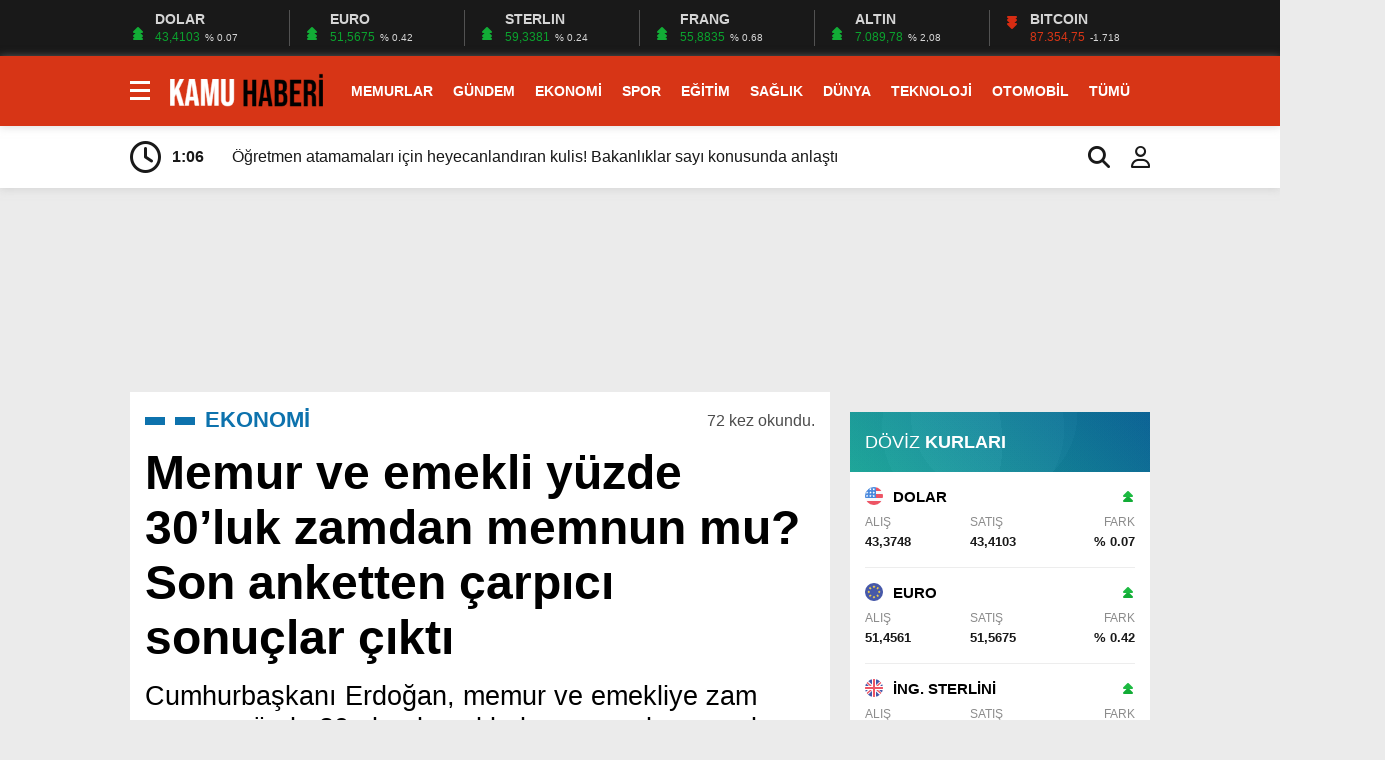

--- FILE ---
content_type: text/html; charset=UTF-8
request_url: https://kamuhaberi.com/memur-ve-emekli-yuzde-30luk-zamdan-memnun-mu-son-anketten-carpici-sonuclar-cikti/
body_size: 39061
content:
<!doctype html><html lang="tr"><head><script data-no-optimize="1">var litespeed_docref=sessionStorage.getItem("litespeed_docref");litespeed_docref&&(Object.defineProperty(document,"referrer",{get:function(){return litespeed_docref}}),sessionStorage.removeItem("litespeed_docref"));</script><meta charset="UTF-8" /><meta name="viewport" content="width=device-width, initial-scale=1" /><link rel="shortcut icon" href="https://kamuhaberi.com/wp-content/uploads/2023/04/Favicon.png" /><link rel="preconnect" href="https://fonts.googleapis.com"><link rel="preconnect" href="https://fonts.gstatic.com" crossorigin><script type="litespeed/javascript" data-src="https://www.googletagmanager.com/gtag/js?id=UA-260920675-2"></script><script type="litespeed/javascript">window.dataLayer=window.dataLayer||[];function gtag(){dataLayer.push(arguments)}gtag('js',new Date());gtag('config','UA-260920675-2')</script><meta name='robots' content='index, follow, max-image-preview:large, max-snippet:-1, max-video-preview:-1' /><title>Memur ve emekli yüzde 30&#039;luk zamdan memnun mu? Son anketten çarpıcı sonuçlar çıktı - Kamu Haberi</title><meta name="description" content="Memur ve emekli yüzde 30&#039;luk zamdan memnun mu? Son anketten çarpıcı sonuçlar çıktı" /><link rel="canonical" href="https://kamuhaberi.com/memur-ve-emekli-yuzde-30luk-zamdan-memnun-mu-son-anketten-carpici-sonuclar-cikti/" /><meta property="og:locale" content="tr_TR" /><meta property="og:type" content="article" /><meta property="og:title" content="Memur ve emekli yüzde 30&#039;luk zamdan memnun mu? Son anketten çarpıcı sonuçlar çıktı - Kamu Haberi" /><meta property="og:description" content="Memur ve emekli yüzde 30&#039;luk zamdan memnun mu? Son anketten çarpıcı sonuçlar çıktı" /><meta property="og:url" content="https://kamuhaberi.com/memur-ve-emekli-yuzde-30luk-zamdan-memnun-mu-son-anketten-carpici-sonuclar-cikti/" /><meta property="og:site_name" content="Kamu Haberi" /><meta property="article:publisher" content="https://www.facebook.com/KamuHaberi" /><meta property="article:author" content="https://www.facebook.com/KamuHaberi" /><meta property="article:published_time" content="2023-01-06T20:45:34+00:00" /><meta property="og:image" content="https://kamuhaberi.com/wp-content/uploads/2023/01/memur-ve-emekli-yuzde-30luk-zamdan-memnun-mu-son-anketten-carpici-sonuclar-cikti-XYf16WSp.jpg" /><meta property="og:image:width" content="1202" /><meta property="og:image:height" content="675" /><meta property="og:image:type" content="image/jpeg" /><meta name="author" content="kamuhaberi" /><meta name="twitter:card" content="summary_large_image" /><meta name="twitter:creator" content="@Kamuhaberi" /><meta name="twitter:site" content="@kamuhaberi" /><meta name="twitter:label1" content="Yazan:" /><meta name="twitter:data1" content="kamuhaberi" /><meta name="twitter:label2" content="Tahmini okuma süresi" /><meta name="twitter:data2" content="1 dakika" /><script type="application/ld+json" class="yoast-schema-graph">{"@context":"https://schema.org","@graph":[{"@type":"NewsArticle","@id":"https://kamuhaberi.com/memur-ve-emekli-yuzde-30luk-zamdan-memnun-mu-son-anketten-carpici-sonuclar-cikti/#article","isPartOf":{"@id":"https://kamuhaberi.com/memur-ve-emekli-yuzde-30luk-zamdan-memnun-mu-son-anketten-carpici-sonuclar-cikti/"},"author":{"name":"kamuhaberi","@id":"https://kamuhaberi.com/#/schema/person/af24499a67afcfabc902f261d7841629"},"headline":"Memur ve emekli yüzde 30&#8217;luk zamdan memnun mu? Son anketten çarpıcı sonuçlar çıktı","datePublished":"2023-01-06T20:45:34+00:00","mainEntityOfPage":{"@id":"https://kamuhaberi.com/memur-ve-emekli-yuzde-30luk-zamdan-memnun-mu-son-anketten-carpici-sonuclar-cikti/"},"wordCount":169,"commentCount":0,"publisher":{"@id":"https://kamuhaberi.com/#organization"},"image":{"@id":"https://kamuhaberi.com/memur-ve-emekli-yuzde-30luk-zamdan-memnun-mu-son-anketten-carpici-sonuclar-cikti/#primaryimage"},"thumbnailUrl":"https://kamuhaberi.com/wp-content/uploads/2023/01/memur-ve-emekli-yuzde-30luk-zamdan-memnun-mu-son-anketten-carpici-sonuclar-cikti-XYf16WSp.jpg","articleSection":["EKONOMİ"],"inLanguage":"tr","potentialAction":[{"@type":"CommentAction","name":"Comment","target":["https://kamuhaberi.com/memur-ve-emekli-yuzde-30luk-zamdan-memnun-mu-son-anketten-carpici-sonuclar-cikti/#respond"]}]},{"@type":"WebPage","@id":"https://kamuhaberi.com/memur-ve-emekli-yuzde-30luk-zamdan-memnun-mu-son-anketten-carpici-sonuclar-cikti/","url":"https://kamuhaberi.com/memur-ve-emekli-yuzde-30luk-zamdan-memnun-mu-son-anketten-carpici-sonuclar-cikti/","name":"Memur ve emekli yüzde 30'luk zamdan memnun mu? Son anketten çarpıcı sonuçlar çıktı - Kamu Haberi","isPartOf":{"@id":"https://kamuhaberi.com/#website"},"primaryImageOfPage":{"@id":"https://kamuhaberi.com/memur-ve-emekli-yuzde-30luk-zamdan-memnun-mu-son-anketten-carpici-sonuclar-cikti/#primaryimage"},"image":{"@id":"https://kamuhaberi.com/memur-ve-emekli-yuzde-30luk-zamdan-memnun-mu-son-anketten-carpici-sonuclar-cikti/#primaryimage"},"thumbnailUrl":"https://kamuhaberi.com/wp-content/uploads/2023/01/memur-ve-emekli-yuzde-30luk-zamdan-memnun-mu-son-anketten-carpici-sonuclar-cikti-XYf16WSp.jpg","datePublished":"2023-01-06T20:45:34+00:00","description":"Memur ve emekli yüzde 30'luk zamdan memnun mu? Son anketten çarpıcı sonuçlar çıktı","breadcrumb":{"@id":"https://kamuhaberi.com/memur-ve-emekli-yuzde-30luk-zamdan-memnun-mu-son-anketten-carpici-sonuclar-cikti/#breadcrumb"},"inLanguage":"tr","potentialAction":[{"@type":"ReadAction","target":["https://kamuhaberi.com/memur-ve-emekli-yuzde-30luk-zamdan-memnun-mu-son-anketten-carpici-sonuclar-cikti/"]}]},{"@type":"ImageObject","inLanguage":"tr","@id":"https://kamuhaberi.com/memur-ve-emekli-yuzde-30luk-zamdan-memnun-mu-son-anketten-carpici-sonuclar-cikti/#primaryimage","url":"https://kamuhaberi.com/wp-content/uploads/2023/01/memur-ve-emekli-yuzde-30luk-zamdan-memnun-mu-son-anketten-carpici-sonuclar-cikti-XYf16WSp.jpg","contentUrl":"https://kamuhaberi.com/wp-content/uploads/2023/01/memur-ve-emekli-yuzde-30luk-zamdan-memnun-mu-son-anketten-carpici-sonuclar-cikti-XYf16WSp.jpg","width":1202,"height":675},{"@type":"BreadcrumbList","@id":"https://kamuhaberi.com/memur-ve-emekli-yuzde-30luk-zamdan-memnun-mu-son-anketten-carpici-sonuclar-cikti/#breadcrumb","itemListElement":[{"@type":"ListItem","position":1,"name":"Anasayfa","item":"https://kamuhaberi.com/"},{"@type":"ListItem","position":2,"name":"EKONOMİ","item":"https://kamuhaberi.com/ekonomi/"},{"@type":"ListItem","position":3,"name":"Memur ve emekli yüzde 30&#8217;luk zamdan memnun mu? Son anketten çarpıcı sonuçlar çıktı"}]},{"@type":"WebSite","@id":"https://kamuhaberi.com/#website","url":"https://kamuhaberi.com/","name":"Kamu Haberi","description":"Memurlar ve Kamudan Haberler","publisher":{"@id":"https://kamuhaberi.com/#organization"},"potentialAction":[{"@type":"SearchAction","target":{"@type":"EntryPoint","urlTemplate":"https://kamuhaberi.com/?s={search_term_string}"},"query-input":{"@type":"PropertyValueSpecification","valueRequired":true,"valueName":"search_term_string"}}],"inLanguage":"tr"},{"@type":"Organization","@id":"https://kamuhaberi.com/#organization","name":"Kamu Haberi","url":"https://kamuhaberi.com/","logo":{"@type":"ImageObject","inLanguage":"tr","@id":"https://kamuhaberi.com/#/schema/logo/image/","url":"","contentUrl":"","caption":"Kamu Haberi"},"image":{"@id":"https://kamuhaberi.com/#/schema/logo/image/"},"sameAs":["https://www.facebook.com/KamuHaberi","https://x.com/kamuhaberi"]},{"@type":"Person","@id":"https://kamuhaberi.com/#/schema/person/af24499a67afcfabc902f261d7841629","name":"kamuhaberi","image":{"@type":"ImageObject","inLanguage":"tr","@id":"https://kamuhaberi.com/#/schema/person/image/","url":"https://kamuhaberi.com/wp-content/litespeed/avatar/5ad510c11b3e1ae3113aa33f932f0da1.jpg?ver=1768906956","contentUrl":"https://kamuhaberi.com/wp-content/litespeed/avatar/5ad510c11b3e1ae3113aa33f932f0da1.jpg?ver=1768906956","caption":"kamuhaberi"},"sameAs":["https://kamuhaberi.com","https://www.facebook.com/KamuHaberi","https://x.com/Kamuhaberi"]}]}</script><link rel='dns-prefetch' href='//www.googletagmanager.com' /><link rel='dns-prefetch' href='//pagead2.googlesyndication.com' /><link rel="alternate" type="application/rss+xml" title="Kamu Haberi &raquo; Memur ve emekli yüzde 30&#8217;luk zamdan memnun mu? Son anketten çarpıcı sonuçlar çıktı yorum akışı" href="https://kamuhaberi.com/memur-ve-emekli-yuzde-30luk-zamdan-memnun-mu-son-anketten-carpici-sonuclar-cikti/feed/" /><link rel="alternate" title="oEmbed (JSON)" type="application/json+oembed" href="https://kamuhaberi.com/wp-json/oembed/1.0/embed?url=https%3A%2F%2Fkamuhaberi.com%2Fmemur-ve-emekli-yuzde-30luk-zamdan-memnun-mu-son-anketten-carpici-sonuclar-cikti%2F" /><link rel="alternate" title="oEmbed (XML)" type="text/xml+oembed" href="https://kamuhaberi.com/wp-json/oembed/1.0/embed?url=https%3A%2F%2Fkamuhaberi.com%2Fmemur-ve-emekli-yuzde-30luk-zamdan-memnun-mu-son-anketten-carpici-sonuclar-cikti%2F&#038;format=xml" /><style id='wp-img-auto-sizes-contain-inline-css' type='text/css'>img:is([sizes=auto i],[sizes^="auto," i]){contain-intrinsic-size:3000px 1500px}</style><style id="litespeed-ccss">ul{box-sizing:border-box}:root{--wp--preset--font-size--normal:16px;--wp--preset--font-size--huge:42px}body{--wp--preset--color--black:#000;--wp--preset--color--cyan-bluish-gray:#abb8c3;--wp--preset--color--white:#fff;--wp--preset--color--pale-pink:#f78da7;--wp--preset--color--vivid-red:#cf2e2e;--wp--preset--color--luminous-vivid-orange:#ff6900;--wp--preset--color--luminous-vivid-amber:#fcb900;--wp--preset--color--light-green-cyan:#7bdcb5;--wp--preset--color--vivid-green-cyan:#00d084;--wp--preset--color--pale-cyan-blue:#8ed1fc;--wp--preset--color--vivid-cyan-blue:#0693e3;--wp--preset--color--vivid-purple:#9b51e0;--wp--preset--gradient--vivid-cyan-blue-to-vivid-purple:linear-gradient(135deg,rgba(6,147,227,1) 0%,#9b51e0 100%);--wp--preset--gradient--light-green-cyan-to-vivid-green-cyan:linear-gradient(135deg,#7adcb4 0%,#00d082 100%);--wp--preset--gradient--luminous-vivid-amber-to-luminous-vivid-orange:linear-gradient(135deg,rgba(252,185,0,1) 0%,rgba(255,105,0,1) 100%);--wp--preset--gradient--luminous-vivid-orange-to-vivid-red:linear-gradient(135deg,rgba(255,105,0,1) 0%,#cf2e2e 100%);--wp--preset--gradient--very-light-gray-to-cyan-bluish-gray:linear-gradient(135deg,#eee 0%,#a9b8c3 100%);--wp--preset--gradient--cool-to-warm-spectrum:linear-gradient(135deg,#4aeadc 0%,#9778d1 20%,#cf2aba 40%,#ee2c82 60%,#fb6962 80%,#fef84c 100%);--wp--preset--gradient--blush-light-purple:linear-gradient(135deg,#ffceec 0%,#9896f0 100%);--wp--preset--gradient--blush-bordeaux:linear-gradient(135deg,#fecda5 0%,#fe2d2d 50%,#6b003e 100%);--wp--preset--gradient--luminous-dusk:linear-gradient(135deg,#ffcb70 0%,#c751c0 50%,#4158d0 100%);--wp--preset--gradient--pale-ocean:linear-gradient(135deg,#fff5cb 0%,#b6e3d4 50%,#33a7b5 100%);--wp--preset--gradient--electric-grass:linear-gradient(135deg,#caf880 0%,#71ce7e 100%);--wp--preset--gradient--midnight:linear-gradient(135deg,#020381 0%,#2874fc 100%);--wp--preset--font-size--small:13px;--wp--preset--font-size--medium:20px;--wp--preset--font-size--large:36px;--wp--preset--font-size--x-large:42px;--wp--preset--spacing--20:.44rem;--wp--preset--spacing--30:.67rem;--wp--preset--spacing--40:1rem;--wp--preset--spacing--50:1.5rem;--wp--preset--spacing--60:2.25rem;--wp--preset--spacing--70:3.38rem;--wp--preset--spacing--80:5.06rem;--wp--preset--shadow--natural:6px 6px 9px rgba(0,0,0,.2);--wp--preset--shadow--deep:12px 12px 50px rgba(0,0,0,.4);--wp--preset--shadow--sharp:6px 6px 0px rgba(0,0,0,.2);--wp--preset--shadow--outlined:6px 6px 0px -3px rgba(255,255,255,1),6px 6px rgba(0,0,0,1);--wp--preset--shadow--crisp:6px 6px 0px rgba(0,0,0,1)}#cookie-law-info-bar{font-size:15px;margin:0 auto;padding:12px 10px;position:absolute;text-align:center;box-sizing:border-box;width:100%;z-index:9999;display:none;left:0;font-weight:300;box-shadow:0 -1px 10px 0 rgba(172,171,171,.3)}#cookie-law-info-bar span{vertical-align:middle}.cli-plugin-button,.cli-plugin-button:visited{display:inline-block;padding:9px 12px;color:#fff;text-decoration:none;position:relative;margin-left:5px;text-decoration:none}.cli-plugin-button,.cli-plugin-button:visited,.medium.cli-plugin-button,.medium.cli-plugin-button:visited{font-size:13px;font-weight:400;line-height:1}.cli-plugin-button{margin-top:5px}.cli-bar-popup{-moz-background-clip:padding;-webkit-background-clip:padding;background-clip:padding-box;-webkit-border-radius:30px;-moz-border-radius:30px;border-radius:30px;padding:20px}.cli-container-fluid{padding-right:15px;padding-left:15px;margin-right:auto;margin-left:auto}.cli-row{display:-ms-flexbox;display:flex;-ms-flex-wrap:wrap;flex-wrap:wrap;margin-right:-15px;margin-left:-15px}.cli-align-items-stretch{-ms-flex-align:stretch!important;align-items:stretch!important}.cli-px-0{padding-left:0;padding-right:0}.cli-btn{font-size:14px;display:inline-block;font-weight:400;text-align:center;white-space:nowrap;vertical-align:middle;border:1px solid transparent;padding:.5rem 1.25rem;line-height:1;border-radius:.25rem}.cli-modal-backdrop{position:fixed;top:0;right:0;bottom:0;left:0;z-index:1040;background-color:#000;display:none}.cli-modal-backdrop.cli-fade{opacity:0}.cli-modal a{text-decoration:none}.cli-modal .cli-modal-dialog{position:relative;width:auto;margin:.5rem;font-family:-apple-system,BlinkMacSystemFont,"Segoe UI",Roboto,"Helvetica Neue",Arial,sans-serif,"Apple Color Emoji","Segoe UI Emoji","Segoe UI Symbol";font-size:1rem;font-weight:400;line-height:1.5;color:#212529;text-align:left;display:-ms-flexbox;display:flex;-ms-flex-align:center;align-items:center;min-height:calc(100% - (.5rem*2))}@media (min-width:576px){.cli-modal .cli-modal-dialog{max-width:500px;margin:1.75rem auto;min-height:calc(100% - (1.75rem*2))}}@media (min-width:992px){.cli-modal .cli-modal-dialog{max-width:900px}}.cli-modal-content{position:relative;display:-ms-flexbox;display:flex;-ms-flex-direction:column;flex-direction:column;width:100%;background-color:#fff;background-clip:padding-box;border-radius:.3rem;outline:0}.cli-modal .cli-modal-close{position:absolute;right:10px;top:10px;z-index:1;padding:0;background-color:transparent!important;border:0;-webkit-appearance:none;font-size:1.5rem;font-weight:700;line-height:1;color:#000;text-shadow:0 1px 0 #fff}.cli-switch{display:inline-block;position:relative;min-height:1px;padding-left:70px;font-size:14px}.cli-switch input[type=checkbox]{display:none}.cli-switch .cli-slider{background-color:#e3e1e8;height:24px;width:50px;bottom:0;left:0;position:absolute;right:0;top:0}.cli-switch .cli-slider:before{background-color:#fff;bottom:2px;content:"";height:20px;left:2px;position:absolute;width:20px}.cli-switch .cli-slider{border-radius:34px}.cli-switch .cli-slider:before{border-radius:50%}.cli-tab-content{background:#fff}.cli-tab-content{width:100%;padding:30px}@media (max-width:767px){.cli-tab-content{padding:30px 10px}}.cli-container-fluid{padding-right:15px;padding-left:15px;margin-right:auto;margin-left:auto}.cli-row{display:-ms-flexbox;display:flex;-ms-flex-wrap:wrap;flex-wrap:wrap;margin-right:-15px;margin-left:-15px}.cli-align-items-stretch{-ms-flex-align:stretch!important;align-items:stretch!important}.cli-px-0{padding-left:0;padding-right:0}.cli-btn{font-size:14px;display:inline-block;font-weight:400;text-align:center;white-space:nowrap;vertical-align:middle;border:1px solid transparent;padding:.5rem 1.25rem;line-height:1;border-radius:.25rem}.cli-modal-backdrop{position:fixed;top:0;right:0;bottom:0;left:0;z-index:1040;background-color:#000;-webkit-transform:scale(0);transform:scale(0)}.cli-modal-backdrop.cli-fade{opacity:0}.cli-modal{position:fixed;top:0;right:0;bottom:0;left:0;z-index:99999;transform:scale(0);overflow:hidden;outline:0;display:none}.cli-modal a{text-decoration:none}.cli-modal .cli-modal-dialog{position:relative;width:auto;margin:.5rem;font-family:inherit;font-size:1rem;font-weight:400;line-height:1.5;color:#212529;text-align:left;display:-ms-flexbox;display:flex;-ms-flex-align:center;align-items:center;min-height:calc(100% - (.5rem*2))}@media (min-width:576px){.cli-modal .cli-modal-dialog{max-width:500px;margin:1.75rem auto;min-height:calc(100% - (1.75rem*2))}}.cli-modal-content{position:relative;display:-ms-flexbox;display:flex;-ms-flex-direction:column;flex-direction:column;width:100%;background-color:#fff;background-clip:padding-box;border-radius:.2rem;box-sizing:border-box;outline:0}.cli-switch{display:inline-block;position:relative;min-height:1px;padding-left:38px;font-size:14px}.cli-switch input[type=checkbox]{display:none}.cli-switch .cli-slider{background-color:#e3e1e8;height:20px;width:38px;bottom:0;left:0;position:absolute;right:0;top:0}.cli-switch .cli-slider:before{background-color:#fff;bottom:2px;content:"";height:15px;left:3px;position:absolute;width:15px}.cli-switch .cli-slider{border-radius:34px;font-size:0}.cli-switch .cli-slider:before{border-radius:50%}.cli-tab-content{background:#fff}.cli-tab-content{width:100%;padding:5px 30px 5px 5px;box-sizing:border-box}@media (max-width:767px){.cli-tab-content{padding:30px 10px}}.cli-tab-footer .cli-btn{background-color:#00acad;padding:10px 15px;text-decoration:none}.cli-tab-footer .wt-cli-privacy-accept-btn{background-color:#61a229;color:#fff;border-radius:0}.cli-tab-footer{width:100%;text-align:right;padding:20px 0}.cli-col-12{width:100%}.cli-tab-header{display:flex;justify-content:space-between}.cli-tab-header a:before{width:10px;height:2px;left:0;top:calc(50% - 1px)}.cli-tab-header a:after{width:2px;height:10px;left:4px;top:calc(50% - 5px);-webkit-transform:none;transform:none}.cli-tab-header a:before{width:7px;height:7px;border-right:1px solid #4a6e78;border-bottom:1px solid #4a6e78;content:" ";transform:rotate(-45deg);margin-right:10px}.cli-tab-header a.cli-nav-link{position:relative;display:flex;align-items:center;font-size:14px;color:#000;text-transform:capitalize}.cli-tab-header{border-radius:5px;padding:12px 15px;background-color:#f2f2f2}.cli-modal .cli-modal-close{position:absolute;right:0;top:0;z-index:1;-webkit-appearance:none;width:40px;height:40px;padding:0;border-radius:50%;padding:10px;background:0 0;border:none;min-width:40px}.cli-tab-container h4{font-family:inherit;font-size:16px;margin-bottom:15px;margin:10px 0}#cliSettingsPopup .cli-tab-section-container{padding-top:12px}.cli-privacy-content-text{font-size:14px;line-height:1.4;margin-top:0;padding:0;color:#000}.cli-tab-content{display:none}.cli-tab-section .cli-tab-content{padding:10px 20px 5px}.cli-tab-section{margin-top:5px}@media (min-width:992px){.cli-modal .cli-modal-dialog{max-width:645px}}.cli-switch .cli-slider:after{content:attr(data-cli-disable);position:absolute;right:50px;color:#000;font-size:12px;text-align:right;min-width:80px}.cli-privacy-overview:not(.cli-collapsed) .cli-privacy-content{max-height:60px;overflow:hidden}a.cli-privacy-readmore{font-size:12px;margin-top:12px;display:inline-block;padding-bottom:0;color:#000;text-decoration:underline}.cli-modal-footer{position:relative}a.cli-privacy-readmore:before{content:attr(data-readmore-text)}.cli-modal-close svg{fill:#000}.cli-tab-container .cli-row{max-height:500px;overflow-y:auto}.wt-cli-sr-only{display:none;font-size:16px}.cli-bar-container{float:none;margin:0 auto;display:-webkit-box;display:-moz-box;display:-ms-flexbox;display:-webkit-flex;display:flex;justify-content:space-between;-webkit-box-align:center;-moz-box-align:center;-ms-flex-align:center;-webkit-align-items:center;align-items:center}.cli-bar-btn_container{margin-left:20px;display:-webkit-box;display:-moz-box;display:-ms-flexbox;display:-webkit-flex;display:flex;-webkit-box-align:center;-moz-box-align:center;-ms-flex-align:center;-webkit-align-items:center;align-items:center;flex-wrap:nowrap}.cli-bar-btn_container a{white-space:nowrap}.cli-style-v2{font-size:11pt;line-height:18px;font-weight:400}.cli-style-v2 .cli-bar-message{width:70%;text-align:left}.cli-style-v2 .cli-bar-btn_container .cli_action_button,.cli-style-v2 .cli-bar-btn_container .cli_settings_button{margin-left:5px}.cli-style-v2 .cli-bar-btn_container .cli-plugin-button{margin-top:5px;margin-bottom:5px}@media (max-width:985px){.cli-style-v2 .cli-bar-message{width:100%}.cli-style-v2.cli-bar-container{justify-content:left;flex-wrap:wrap}.cli-style-v2 .cli-bar-btn_container{margin-left:0;margin-top:10px}}.wt-cli-privacy-overview-actions{padding-bottom:0}@media only screen and (max-width:479px) and (min-width:320px){.cli-style-v2 .cli-bar-btn_container{flex-wrap:wrap}}.wt-cli-cookie-description{font-size:14px;line-height:1.4;margin-top:0;padding:0;color:#000}a,body,div,form,h1,h2,h3,h4,header,html,i,img,ins,label,p,section,span,strong,time{margin:0;padding:0;border:0;font-size:100%;vertical-align:baseline;text-decoration:none}body{background:var(--body);margin:0 auto;height:auto;overflow-x:hidden}img{vertical-align:middle;border-style:none;object-fit:cover}input[type=text]{-webkit-appearance:none;-moz-appearance:none;appearance:none;border-radius:0}ul{box-sizing:content-box}.temizle{clear:both}.top40{margin-top:30px}.ortala{width:calc(100% - 40px);max-width:calc(1180px - 40px);height:auto;position:relative;margin:0 auto;padding:0 20px}.siteSol{width:calc(100% - 320px);height:auto;display:block;overflow:hidden;position:relative;float:left;margin-right:20px}.siteSag{width:300px;height:auto;display:block;overflow:hidden;position:relative}header{width:calc(100% - 0px);height:60px;display:block;position:relative;padding:20px 0;background:var(--beyazBG);box-shadow:0 1px 8px rgb(186 186 186/50%)}header .logo{width:230px;height:60px;overflow:hidden;display:block;float:left;margin-right:5px}header .logo img{width:auto;height:100%}header .menu{width:calc(100% - 260px);height:60px;display:block;float:left}header .menu ul{padding:0;margin:0;list-style:none;position:relative;text-align:center}header .menu ul li{width:auto;height:60px;display:inline-block;text-align:left;position:relative;padding:0 10px}header .menu ul li a{display:block;color:var(--siyah);font-size:16px;font-weight:700;line-height:60px;text-decoration:none;position:relative}header .menu ul li ul{width:auto;z-index:99999;display:none;position:absolute;top:60px;padding:0;background:#fff;-webkit-box-shadow:1px 1px 15px 1px rgb(0 0 0/20%);box-shadow:1px 1px 15px 1px rgb(0 0 0/20%);border-top:5px solid #fff;border-bottom:5px solid #fff;border-radius:5px;animation:myAnim 1s ease 0s 1 normal forwards}@keyframes myAnim{0%{transform:scaleY(0);transform-origin:100% 0%}100%{transform:scaleY(1);transform-origin:100% 0%}}header .menu ul li ul li{width:auto;min-width:250px;height:36px;border:0;margin-left:0;margin-top:0;float:none;display:block;position:relative;padding:0 20px}header .menu ul li ul li a{font-size:14px;font-weight:400;line-height:36px;margin:0;color:var(--siyah);letter-spacing:-1px;word-spacing:0px}header .menu ul li ul li:last-child a{margin:0}.reklamCerceve2{width:1090px;left:50%;background:#fff;z-index:10;position:relative;transform:translateX(-50%);align-self:flex-start}.reklamCerceve2 #soldasabit,.reklamCerceve2 #sagdasabit{top:218px}.reklamCerceve2 #sagdasabit{position:absolute;left:1130px;width:auto;max-width:160px;height:600px;z-index:99}.reklamCerceve2 #soldasabit{position:absolute;right:1130px;width:auto;max-width:160px;height:600px;z-index:99}.yatayReklam{width:calc(100% - 0px);height:auto;overflow:hidden;position:relative;display:block;position:relative;text-align:center}.haberDetay{width:100%;height:auto;overflow:hidden;display:block;position:relative;margin:0}.haberDetay .siteSag{height:955px;position:relative;box-shadow:none;border:none;margin:0;padding:0}.haberDetay .bilgi{width:calc(100% - 30px);height:auto;overflow:hidden;display:block;position:relative;margin:0;padding:15px;background:var(--beyazBG)}.haberDetay .bilgi ul.breadcrumbs{width:calc(100% - 0px);height:auto;overflow:hidden;display:block;position:relative;float:left;padding:0;margin:0 0 10px}.haberDetay .bilgi ul.breadcrumbs li{display:none}.haberDetay .bilgi ul.breadcrumbs li:nth-of-type(2n){width:calc(100% - 260px);height:auto;overflow:hidden;display:block;position:relative;font-size:22px;font-weight:700;padding-left:60px;float:left}.haberDetay .bilgi ul.breadcrumbs li:nth-of-type(2n):after{width:20px;height:8px;overflow:hidden;display:block;position:absolute;content:"";top:calc(50% - 3px);left:0;background:var(--kirmizi)}.haberDetay .bilgi ul.breadcrumbs li:nth-of-type(2n):before{width:20px;height:8px;overflow:hidden;display:block;position:absolute;content:"";top:calc(50% - 3px);left:30px;background:var(--kirmizi)}.haberDetay .bilgi ul.breadcrumbs li a{color:var(--kirmizi)}.haberDetay .bilgi ul.breadcrumbs strong{display:none}.haberDetay .bilgi ul.breadcrumbs p{width:200px;height:auto;overflow:hidden;line-height:1.8;text-align:right;display:block;opacity:.7}.haberDetay .bilgi h1,.haberDetay .bilgi h2{width:100%;height:auto;overflow:hidden;display:block;position:relative;margin-top:15px}.haberDetay .bilgi h1{font-size:3.5em;font-weight:700}.haberDetay .bilgi h2{font-size:2em;font-weight:500}.haberDetay .siteSag{float:right;margin-top:20px}.haberDetay .siteSol{float:left}.sagReklam{width:100%;height:auto;overflow:hidden;display:block;position:relative;margin-bottom:20px;text-align:center}.sagSondk{width:calc(100% - 0px);height:auto;overflow:hidden;display:block;position:relative;background:#fff;padding:0;margin:0 0 20px}.sagSondk h3{width:calc(100% - 30px);height:60px;line-height:60px;overflow:hidden;display:block;position:relative;margin:0;padding:0 0 0 30px;color:var(--beyaz);font-size:18px;font-weight:700;background:radial-gradient(circle at 1% 52%,rgba(139,139,139,.05) 0%,rgba(139,139,139,.05) 50%,rgba(21,21,21,.05) 50%,rgba(21,21,21,.05) 100%),radial-gradient(circle at 41% 28%,rgba(81,81,81,.05) 0%,rgba(81,81,81,.05) 50%,rgba(7,7,7,.05) 50%,rgba(7,7,7,.05) 100%),radial-gradient(circle at 48% 1%,rgba(93,93,93,.05) 0%,rgba(93,93,93,.05) 50%,rgba(7,7,7,.05) 50%,rgba(7,7,7,.05) 100%),linear-gradient(255deg,#9d2610,#d73516)}.sagSondk ul{margin:0;padding:0}.sagSondk ul li{width:calc(100% - 30px);height:auto;overflow:hidden;display:block;margin:0;padding:15px;border-bottom:1px solid var(--griBG)}.sagSondk ul li a{display:block}.sagSondk ul li a strong{width:calc(100% - 105px);height:60px;overflow:hidden;position:relative;-webkit-line-clamp:3;display:-webkit-box;-webkit-box-orient:vertical;float:left;font-size:16px;font-weight:500;color:var(--siyah);margin:15px 15px 15px 0}.sagSondk ul li a span{width:90px;height:90px;line-height:90px;overflow:hidden;position:relative;display:block;text-align:center;font-size:4em;font-weight:700;color:var(--siyah);opacity:.2}footer .nav strong{display:none}@media screen and (min-width:981px) and (max-width:1366px){header .logo{width:192px;height:50px;margin-top:5px}header .menu{width:calc(100% - 223px)}header .menu ul li a{font-size:14px}.ortala{width:calc(100% - 40px);max-width:calc(1060px - 40px)}.haberDetay .bilgi h1{font-size:3em}.haberDetay .bilgi h2{font-size:1.7em}}@media screen and (max-width:980px){.reklamCerceve2{display:none}header .logo{width:calc(100% - 50px);height:100%;float:left;margin-right:20px}header .menu{display:none}.haberDetay .bilgi h1{font-size:2.5em}.haberDetay .bilgi h2{font-size:1.5em;line-height:1.4;font-weight:300}.sagReklam{width:100%;text-align:center}.haberDetay .siteSag,.haberDetay .siteSol{width:calc(100% - 0px);height:auto;float:none;margin-right:0}.haberDetay .sagReklam:nth-of-type(n){display:block}.haberDetay .sagSondk{display:none}}@media screen and (max-width:768px){footer .nav strong{width:calc(100% - 30px);height:50px;line-height:50px;overflow:hidden;display:block;background:var(--siyahBG);color:var(--beyaz);padding:0 15px;font-size:16px}footer .nav:nth-of-type(n) strong{display:block}footer .nav strong:after{width:20px!important;height:auto;content:"+";float:right;background:0 0;left:calc(100% - 20px)}footer .nav:last-child strong{display:block}}@media screen and (max-width:640px){.top40{margin-top:20px}.ortala{width:calc(100% - 20px);max-width:calc(1180px - 20px);padding:0 10px}.haberDetay .bilgi ul.breadcrumbs li:nth-of-type(2n){width:calc(100% - 150px);font-size:18px;padding-left:30px}.haberDetay .bilgi ul.breadcrumbs li:nth-of-type(2n):before{width:10px;height:4px;top:calc(50% - 2px);left:15px}.haberDetay .bilgi ul.breadcrumbs li:nth-of-type(2n):after{width:10px;height:4px;top:calc(50% - 2px)}.haberDetay .bilgi ul.breadcrumbs p{width:120px;line-height:1.6;font-size:12px}.haberDetay .bilgi h1{font-size:2em}.haberDetay .bilgi h2{font-size:1.5em;line-height:1.4;font-weight:300}}.fa-brands,.fa-regular,.fa-solid,.fab,.far,.fas{-moz-osx-font-smoothing:grayscale;-webkit-font-smoothing:antialiased;display:var(--fa-display,inline-block);font-style:normal;font-variant:normal;line-height:1;text-rendering:auto}.fa-regular,.fa-solid,.far,.fas{font-family:"Font Awesome 6 Free"}.fa-brands,.fab{font-family:"Font Awesome 6 Brands"}.fa-beat{-webkit-animation-name:fa-beat;animation-name:fa-beat;-webkit-animation-delay:var(--fa-animation-delay,0s);animation-delay:var(--fa-animation-delay,0s);-webkit-animation-direction:var(--fa-animation-direction,normal);animation-direction:var(--fa-animation-direction,normal);-webkit-animation-duration:var(--fa-animation-duration,1s);animation-duration:var(--fa-animation-duration,1s);-webkit-animation-iteration-count:var(--fa-animation-iteration-count,infinite);animation-iteration-count:var(--fa-animation-iteration-count,infinite);-webkit-animation-timing-function:var(--fa-animation-timing,ease-in-out);animation-timing-function:var(--fa-animation-timing,ease-in-out)}@media (prefers-reduced-motion:reduce){.fa-beat{-webkit-animation-delay:-1ms;animation-delay:-1ms;-webkit-animation-duration:1ms;animation-duration:1ms;-webkit-animation-iteration-count:1;animation-iteration-count:1}}@-webkit-keyframes fa-beat{0%,90%{-webkit-transform:scale(1);transform:scale(1)}45%{-webkit-transform:scale(var(--fa-beat-scale,1.25));transform:scale(var(--fa-beat-scale,1.25))}}@keyframes fa-beat{0%,90%{-webkit-transform:scale(1);transform:scale(1)}45%{-webkit-transform:scale(var(--fa-beat-scale,1.25));transform:scale(var(--fa-beat-scale,1.25))}}.fa-user:before{content:"\f007"}.fa-right-to-bracket:before{content:"\f2f6"}.fa-caret-up:before{content:"\f0d8"}.fa-comment-dots:before{content:"\f4ad"}.fa-clock:before{content:"\f017"}.fa-magnifying-glass:before,.fa-search:before{content:"\f002"}.fa-times:before{content:"\f00d"}.fa-face-smile:before{content:"\f118"}.fa-rss:before{content:"\f09e"}:host,:root{--fa-style-family-brands:"Font Awesome 6 Brands";--fa-font-brands:normal 400 1em/1 "Font Awesome 6 Brands"}.fa-brands,.fab{font-weight:400}.fa-linkedin-in:before{content:"\f0e1"}.fa-facebook-f:before{content:"\f39e"}.fa-whatsapp:before{content:"\f232"}.fa-pinterest-p:before{content:"\f231"}.fa-twitter:before{content:"\f099"}:host,:root{--fa-font-regular:normal 400 1em/1 "Font Awesome 6 Free"}.fa-regular,.far{font-weight:400}:host,:root{--fa-style-family-classic:"Font Awesome 6 Free";--fa-font-solid:normal 900 1em/1 "Font Awesome 6 Free"}.fa-solid,.fas{font-weight:900}.menuEk{width:calc(25px - 0px)!important;height:60px;line-height:60px;display:block;position:relative;overflow:hidden;display:inline-block!important;float:right;text-align:left}#araclar__toggle{opacity:0}input#araclar__toggle{width:100%;height:26px;padding:0;margin:0;display:block}.araclar__btn{display:block;position:absolute;width:26px;height:15px;z-index:1;top:28px;right:-5px}.araclar__btn>span{display:block;position:absolute;width:80%;height:3px;background-color:var(--siyah)}.araclar__btn>span:before,.araclar__btn>span:after{display:block;position:absolute;width:100%;height:3px;background-color:var(--siyah)}.araclar__btn>span:before{content:'';top:-8px}.araclar__btn>span:after{content:'';top:8px}.menuEk ul.araclar__box .mscroll{width:100%;height:calc(100% - 30px);overflow-y:scroll}.menuEk ul.araclar__box .mscrollicerik{width:calc(100% - 15px);height:calc(100% - 0px);min-height:450px;padding-right:15px}.menuEk ul.araclar__box .mscroll::-webkit-scrollbar-track{-webkit-box-shadow:inset 0 0 6px rgba(0,0,0,.3);background-color:rgb(255 255 255/10%)}.menuEk ul.araclar__box .mscroll::-webkit-scrollbar{width:3px;background-color:rgb(255 255 255/10%)}.menuEk ul.araclar__box .mscroll::-webkit-scrollbar-thumb{-webkit-box-shadow:inset 0 0 6px rgba(0,0,0,.3);background:#fff}.menuEk ul.araclar__box{display:block;position:fixed;visibility:hidden;top:0;left:-100%;width:270px;height:100%;margin:0;padding:15px 5px 15px 15px;list-style:none;background:radial-gradient(circle at 1% 52%,rgba(139,139,139,.05) 0%,rgba(139,139,139,.05) 50%,rgba(21,21,21,.05) 50%,rgba(21,21,21,.05) 100%),radial-gradient(circle at 41% 28%,rgba(81,81,81,.05) 0%,rgba(81,81,81,.05) 50%,rgba(7,7,7,.05) 50%,rgba(7,7,7,.05) 100%),radial-gradient(circle at 48% 1%,rgba(93,93,93,.05) 0%,rgba(93,93,93,.05) 50%,rgba(7,7,7,.05) 50%,rgba(7,7,7,.05) 100%),linear-gradient(224deg,#000,#363636);background-repeat:no-repeat;background-size:cover;box-shadow:1px 0px 6px rgba(0,0,0,.2);z-index:99999999;overflow:hidden}.menuEk ul.araclar__box li{width:calc(100% - 0px);height:auto;line-height:42px;overflow:hidden;display:block;position:relative;padding:0}.menuEk ul.araclar__box li a{width:calc(100% - 6px);height:auto;display:block;overflow:hidden;position:relative;color:var(--beyaz);line-height:2.2;padding-left:8px;font-size:16px;font-weight:500}.menuEk ul.araclar__box li a:after{width:3px;height:3px;overflow:hidden;display:block;position:absolute;content:"";bottom:12px;left:0;z-index:1;background:#fff}.menuEk ul.araclar__box li ul li a:after{display:none}.menuEk ul.araclar__box li ul{display:none;padding:0;margin:0;animation:altmenu .3s ease 0s 1 normal forwards}@keyframes altmenu{0%{opacity:0;transform:translateX(-250px)}100%{opacity:1;transform:translateX(0)}}.menuEk ul.araclar__box li ul li a{font-size:14px;font-weight:300}.menuEk ul.araclar__box li.menu-item-has-children:after{position:absolute;content:"+";top:-4px;right:10px;font-size:20px;font-weight:700;color:#fff}.menuEk ul.araclar__box .muye{width:calc(100% - 0px);height:auto;overflow:hidden;display:block;position:relative;margin-top:15px;padding-top:15px}.menuEk ul.araclar__box .muye a{width:calc(50% - 30px);height:auto;line-height:1.8;overflow:hidden;display:block;position:relative;float:left;margin-right:16px;font-size:14px;color:var(--beyaz);border:1px solid rgb(255 255 255/20%);padding:8px 10px;border-radius:2px}.menuEk ul.araclar__box .muye a:last-child{margin-right:0}.menuEk ul.araclar__box .muye span{margin-left:10px}.menuEk ul.araclar__box .msosyal{width:calc(100% - 0px);height:auto;overflow:hidden;display:block;position:relative;margin-top:15px;text-align:center}.menuEk ul.araclar__box .msosyal a{width:36px;height:36px;line-height:36px;overflow:hidden;display:inline-table;margin:0;padding:0;font-size:16px;color:var(--beyaz);border-radius:2px}.menuEk ul.araclar__box .mwhatsapp{width:calc(100% - 30px);height:auto;overflow:hidden;display:block;position:relative;margin-top:20px;background:rgb(14 193 47/50%);border-radius:2px;padding:7.5px 15px;text-align:center}.menuEk ul.araclar__box .mwhatsapp a{height:calc(44px - 0px);display:block}.menuEk ul.araclar__box .mwhatsapp i{width:auto;height:44px;overflow:hidden;display:inline-block;position:relative;font-size:44px;color:#fff;margin-right:12px}.menuEk ul.araclar__box .mwhatsapp strong{width:100px;height:44px;line-height:1.4;overflow:hidden;display:inline-block;position:relative;font-size:16px;color:#fff;font-weight:300;text-align:left}.menuEk ul.araclar__box .mwhatsapp strong:first-line{font-weight:500}.sonDakikaBG{width:calc(100% - 0px);height:auto;overflow:hidden;display:block;position:relative;margin:0;padding:15px 0;background:radial-gradient(circle at 1% 52%,rgba(139,139,139,.05) 0%,rgba(139,139,139,.05) 50%,rgba(21,21,21,.05) 50%,rgba(21,21,21,.05) 100%),radial-gradient(circle at 41% 28%,rgba(81,81,81,.05) 0%,rgba(81,81,81,.05) 50%,rgba(7,7,7,.05) 50%,rgba(7,7,7,.05) 100%),radial-gradient(circle at 48% 1%,rgba(93,93,93,.05) 0%,rgba(93,93,93,.05) 50%,rgba(7,7,7,.05) 50%,rgba(7,7,7,.05) 100%),linear-gradient(255deg,#9d2610,#d73516);background-repeat:no-repeat;background-size:cover}.sonDakikaBG i{width:calc(32px - 0px);height:32px;display:block;position:relative;overflow:hidden;float:left;margin:0 10px 0 0;color:var(--beyaz);font-size:32px}.sonDakika{width:calc(100% - 122px);height:32px;line-height:32px;overflow:hidden;position:relative;float:left}.sonDakika .swiper-slide a{width:calc(100% - 0px);height:auto;overflow:hidden;display:block;position:relative;color:var(--beyaz)}.sonDakika .swiper-slide a time{width:55px;font-size:16px;font-weight:700;color:var(--beyaz);float:left;margin-right:5px}.sonDakika .swiper-slide a span{width:calc(100% - 60px);font-size:16px;font-weight:300;color:#fff;-webkit-line-clamp:1;display:-webkit-box;overflow:hidden;-webkit-box-orient:vertical}.sonDakikaBG .yan{width:80px;height:auto;overflow:hidden;display:block;position:relative}.sonDakikaBG .yan a{display:block;overflow:hidden;float:left;text-align:right}.sonDakikaBG .yan a i{width:40px;line-height:32px;font-size:22px;display:inline-block;padding:0;margin:0}#aramaAlani{position:fixed;top:0;left:0;width:100%;height:100%;background-color:rgba(0,0,0,.9);-webkit-transform:translate(0px,-100%) scale(0,0);-moz-transform:translate(0px,-100%) scale(0,0);-ms-transform:translate(0px,-100%) scale(0,0);-o-transform:translate(0px,-100%) scale(0,0);transform:translate(0px,-100%) scale(0,0);opacity:0;display:none}#aramaAlani form{width:calc(100% - 30px);max-width:calc(1140px - 30px);height:50px;overflow:hidden;display:block;position:absolute;top:90px;left:0;right:0;margin:0 auto;border-radius:5px}#aramaAlani input[type=text]{width:calc(100% - 90px);height:50px;font-size:22px;font-weight:300;text-align:left;outline:none;color:#131313;background:0 0;border:0;background:#fff;padding:0 15px;position:relative}.anaFinans{width:calc(100% - 40px);height:auto;overflow:hidden;display:block;position:relative;padding:10px 20px;margin-top:0;background:#191919;box-shadow:0 1px 8px rgb(186 186 186/50%)}.anaFinans .finic{width:calc(16.666% - 26px);height:36px;overflow:hidden;display:block;position:relative;float:left;border-right:1px solid rgb(255 255 255/25%);padding-right:15px;margin-right:15px}.anaFinans .finic:last-child{border-right:0;padding-right:0;margin-right:0}.anaFinans .finic strong{width:calc(100% - 25px);height:auto;overflow:hidden;display:block;position:relative;margin-bottom:0;font-size:14px;font-weight:700;line-height:18px;margin-left:25px;color:#d5d5d5}.anaFinans .finic font{width:auto;height:auto;overflow:hidden;display:inline-block;position:relative;margin-left:5px;margin-top:2px;font-size:10px;font-weight:400;line-height:15px;color:#d5d5d5}.anaFinans .finic font.up{float:left;margin-left:25px;font-size:12px}.anaFinans .finic font.up{color:#0ba22e}.anaFinans i.fas.fa-caret-up{width:15px;height:auto;overflow:hidden;position:absolute;left:0;bottom:0;animation:up 1.8s linear infinite;color:#36dd5d;text-align:center}.anaFinans i.fas.fa-caret-up:nth-of-type(2n){animation:up2 1.8s linear infinite}.anaFinans i.fas.fa-caret-up:nth-of-type(3n){animation:up3 1.8s linear infinite}@keyframes up{0%{bottom:0;color:#0ba22e}50%{bottom:0}100%{bottom:0}}@keyframes up2{0%{bottom:0;color:#0ba22e}50%{bottom:10px}100%{bottom:0}}@keyframes up3{0%{bottom:0;color:#0ba22e}50%{bottom:20px}100%{bottom:0}}.social-share .social{position:absolute;top:-79px;display:none;justify-content:space-between;background-color:#fff;padding:15px;left:-1px}.social-share .toggle input[type=checkbox]:not(:checked)+.btn .social{animation:fadeOut 1s}.social-share .toggle input[type=checkbox]:not(:checked)+.btn .fa-times{display:none}.social-share .social a{width:36px;height:36px;line-height:36px;overflow:hidden;text-align:center;font-size:18px;margin:0 5px;color:#fff}.social-share .social a:nth-of-type(n){background:#3b5998}.social-share .social a:nth-of-type(2n){background:#00aced}.social-share .social a:nth-of-type(3n){background:#cb2027}.social-share .social a:nth-of-type(4n){background:#007bb5}.social-share .social a:nth-of-type(5n){background:#4dc247}.social-share .social a:nth-of-type(6n){background:#585858}.social-share input[type=checkbox]{display:none}@keyframes fadeOut{from{opacity:1}to{opacity:0}}#headerAlternatif{width:100%;height:auto;display:block;position:sticky;top:0;z-index:99999}#headerAlternatif header{width:100%;height:40px;display:block;position:relative;background:var(--kirmiziBG);padding:15px 0}#headerAlternatif header .logo{width:155px;height:40px;overflow:hidden;display:block;float:left;margin-right:5px;margin-left:15px}#headerAlternatif header .menuEk{width:calc(25px - 0px)!important;height:40px;line-height:40px;float:left}#headerAlternatif header .araclar__btn{top:18px;right:0}#headerAlternatif header .araclar__btn>span,#headerAlternatif header .araclar__btn>span:before,#headerAlternatif header .araclar__btn>span:after{background-color:var(--beyaz)}#headerAlternatif header .menu{width:calc(100% - 200px);height:40px}#headerAlternatif header .menu ul li{height:40px}#headerAlternatif header .menu ul li a{line-height:40px;color:var(--beyaz)}#headerAlternatif header .menu ul li ul{top:40px}#headerAlternatif header .menu ul li ul li a{color:var(--siyah)!important}#headerAlternatif header .menu ul li ul li,#headerAlternatif header .menu ul li ul li a{height:34px!important;line-height:34px!important}.headerAlternatif .sonDakikaBG{background:var(--beyazBG);box-shadow:0 1px 8px rgb(186 186 186/50%)}.headerAlternatif .sonDakikaBG i,.headerAlternatif .sonDakika .swiper-slide a,.headerAlternatif .sonDakika .swiper-slide a span,.headerAlternatif .sonDakika .swiper-slide a time{color:var(--siyah)}.headerAlternatif .sonDakika .swiper-slide a span{font-weight:500}#yukariCik{display:inline-block;background-color:var(--kirmiziBG);width:50px;height:50px;text-align:center;border-radius:5px;position:fixed;bottom:30px;right:30px;opacity:0;visibility:hidden;z-index:1000;border:0;outline:none}#yukariCik:after{content:"\f077";font-family:FontAwesome;font-weight:400;font-style:normal;font-size:2em;line-height:50px;color:#fff}@media screen and (min-width:981px) and (max-width:1366px){.social-share .social{top:-67px;padding:10px;left:-1px}.social-share .social a{width:32px;height:32px;line-height:32px;font-size:16px}#headerAlternatif header .logo{margin-top:0}}@media screen and (max-width:980px){.social-share .social{top:-62px;left:-2px}.social-share .social a{width:26px;height:26px;line-height:26px;font-size:14px}.anaFinans{width:calc(100% - 0px);padding:10px 0}.anaFinans .finic{width:calc(16.666% - 18px);padding-right:10px;margin-right:10px}.anaFinans i{font-size:10px}.anaFinans .finic font:nth-of-type(2n){display:none}@keyframes up{0%{bottom:0;color:#0ba22e}50%{bottom:0}100%{bottom:0}}@keyframes up2{0%{bottom:0;color:#0ba22e}50%{bottom:5px}100%{bottom:0}}@keyframes up3{0%{bottom:0;color:#0ba22e}50%{bottom:10px}100%{bottom:0}}}@media screen and (max-width:768px){#yukariCik{display:none}.social-share .btn i.fas.fa-times{font-size:18px}}@media screen and (max-width:640px){.social-share .social{top:-62px;left:-2px}.social-share .social a{width:26px;height:26px;line-height:26px;font-size:14px}.sonDakika .swiper-slide a span{width:calc(100% - 0px)!important;font-size:14px!important}.sonDakika .swiper-slide a time{display:none}.anaFinans .finic{width:calc(25% - 9px);padding-right:5px;margin-right:5px}.anaFinans .finic strong{width:calc(100% - 15px);margin-left:18px;font-size:12px}.anaFinans .finic font.up{margin-left:18px;font-size:10px}.anaFinans #strl,.anaFinans #frng{display:none}}:root{--swiper-theme-color:#007aff}.swiper{margin-left:auto;margin-right:auto;position:relative;overflow:hidden;list-style:none;padding:0;z-index:1}.swiper-wrapper{position:relative;width:100%;height:100%;z-index:1;display:flex;box-sizing:content-box}.swiper-wrapper{transform:translate3d(0px,0,0)}.swiper-slide{flex-shrink:0;width:100%;height:100%;position:relative}:root{--swiper-navigation-size:44px}:root{--body:#ebebeb;--beyaz:#fff;--siyah:#191919;--kirmizi:#d73516;--gri:#ededed;--beyazBG:#fff;--siyahBG:#191919;--kirmiziBG:#d73516;--griBG:#ededed}body{font-family:'Inter',sans-serif}</style><link rel="preload" data-asynced="1" data-optimized="2" as="style" onload="this.onload=null;this.rel='stylesheet'" href="https://kamuhaberi.com/wp-content/litespeed/css/26e246f31c717ef4997e01efaa76bfd9.css?ver=0745c" /><script data-optimized="1" type="litespeed/javascript" data-src="https://kamuhaberi.com/wp-content/plugins/litespeed-cache/assets/js/css_async.min.js"></script><style id='global-styles-inline-css' type='text/css'>:root{--wp--preset--aspect-ratio--square:1;--wp--preset--aspect-ratio--4-3:4/3;--wp--preset--aspect-ratio--3-4:3/4;--wp--preset--aspect-ratio--3-2:3/2;--wp--preset--aspect-ratio--2-3:2/3;--wp--preset--aspect-ratio--16-9:16/9;--wp--preset--aspect-ratio--9-16:9/16;--wp--preset--color--black:#000000;--wp--preset--color--cyan-bluish-gray:#abb8c3;--wp--preset--color--white:#ffffff;--wp--preset--color--pale-pink:#f78da7;--wp--preset--color--vivid-red:#cf2e2e;--wp--preset--color--luminous-vivid-orange:#ff6900;--wp--preset--color--luminous-vivid-amber:#fcb900;--wp--preset--color--light-green-cyan:#7bdcb5;--wp--preset--color--vivid-green-cyan:#00d084;--wp--preset--color--pale-cyan-blue:#8ed1fc;--wp--preset--color--vivid-cyan-blue:#0693e3;--wp--preset--color--vivid-purple:#9b51e0;--wp--preset--gradient--vivid-cyan-blue-to-vivid-purple:linear-gradient(135deg,rgb(6,147,227) 0%,rgb(155,81,224) 100%);--wp--preset--gradient--light-green-cyan-to-vivid-green-cyan:linear-gradient(135deg,rgb(122,220,180) 0%,rgb(0,208,130) 100%);--wp--preset--gradient--luminous-vivid-amber-to-luminous-vivid-orange:linear-gradient(135deg,rgb(252,185,0) 0%,rgb(255,105,0) 100%);--wp--preset--gradient--luminous-vivid-orange-to-vivid-red:linear-gradient(135deg,rgb(255,105,0) 0%,rgb(207,46,46) 100%);--wp--preset--gradient--very-light-gray-to-cyan-bluish-gray:linear-gradient(135deg,rgb(238,238,238) 0%,rgb(169,184,195) 100%);--wp--preset--gradient--cool-to-warm-spectrum:linear-gradient(135deg,rgb(74,234,220) 0%,rgb(151,120,209) 20%,rgb(207,42,186) 40%,rgb(238,44,130) 60%,rgb(251,105,98) 80%,rgb(254,248,76) 100%);--wp--preset--gradient--blush-light-purple:linear-gradient(135deg,rgb(255,206,236) 0%,rgb(152,150,240) 100%);--wp--preset--gradient--blush-bordeaux:linear-gradient(135deg,rgb(254,205,165) 0%,rgb(254,45,45) 50%,rgb(107,0,62) 100%);--wp--preset--gradient--luminous-dusk:linear-gradient(135deg,rgb(255,203,112) 0%,rgb(199,81,192) 50%,rgb(65,88,208) 100%);--wp--preset--gradient--pale-ocean:linear-gradient(135deg,rgb(255,245,203) 0%,rgb(182,227,212) 50%,rgb(51,167,181) 100%);--wp--preset--gradient--electric-grass:linear-gradient(135deg,rgb(202,248,128) 0%,rgb(113,206,126) 100%);--wp--preset--gradient--midnight:linear-gradient(135deg,rgb(2,3,129) 0%,rgb(40,116,252) 100%);--wp--preset--font-size--small:13px;--wp--preset--font-size--medium:20px;--wp--preset--font-size--large:36px;--wp--preset--font-size--x-large:42px;--wp--preset--spacing--20:0.44rem;--wp--preset--spacing--30:0.67rem;--wp--preset--spacing--40:1rem;--wp--preset--spacing--50:1.5rem;--wp--preset--spacing--60:2.25rem;--wp--preset--spacing--70:3.38rem;--wp--preset--spacing--80:5.06rem;--wp--preset--shadow--natural:6px 6px 9px rgba(0,0,0,0.2);--wp--preset--shadow--deep:12px 12px 50px rgba(0,0,0,0.4);--wp--preset--shadow--sharp:6px 6px 0px rgba(0,0,0,0.2);--wp--preset--shadow--outlined:6px 6px 0px -3px rgb(255,255,255),6px 6px rgb(0,0,0);--wp--preset--shadow--crisp:6px 6px 0px rgb(0,0,0)}:where(.is-layout-flex){gap:0.5em}:where(.is-layout-grid){gap:0.5em}body .is-layout-flex{display:flex}.is-layout-flex{flex-wrap:wrap;align-items:center}.is-layout-flex >:is(*,div){margin:0}body .is-layout-grid{display:grid}.is-layout-grid >:is(*,div){margin:0}:where(.wp-block-columns.is-layout-flex){gap:2em}:where(.wp-block-columns.is-layout-grid){gap:2em}:where(.wp-block-post-template.is-layout-flex){gap:1.25em}:where(.wp-block-post-template.is-layout-grid){gap:1.25em}.has-black-color{color:var(--wp--preset--color--black) !important}.has-cyan-bluish-gray-color{color:var(--wp--preset--color--cyan-bluish-gray) !important}.has-white-color{color:var(--wp--preset--color--white) !important}.has-pale-pink-color{color:var(--wp--preset--color--pale-pink) !important}.has-vivid-red-color{color:var(--wp--preset--color--vivid-red) !important}.has-luminous-vivid-orange-color{color:var(--wp--preset--color--luminous-vivid-orange) !important}.has-luminous-vivid-amber-color{color:var(--wp--preset--color--luminous-vivid-amber) !important}.has-light-green-cyan-color{color:var(--wp--preset--color--light-green-cyan) !important}.has-vivid-green-cyan-color{color:var(--wp--preset--color--vivid-green-cyan) !important}.has-pale-cyan-blue-color{color:var(--wp--preset--color--pale-cyan-blue) !important}.has-vivid-cyan-blue-color{color:var(--wp--preset--color--vivid-cyan-blue) !important}.has-vivid-purple-color{color:var(--wp--preset--color--vivid-purple) !important}.has-black-background-color{background-color:var(--wp--preset--color--black) !important}.has-cyan-bluish-gray-background-color{background-color:var(--wp--preset--color--cyan-bluish-gray) !important}.has-white-background-color{background-color:var(--wp--preset--color--white) !important}.has-pale-pink-background-color{background-color:var(--wp--preset--color--pale-pink) !important}.has-vivid-red-background-color{background-color:var(--wp--preset--color--vivid-red) !important}.has-luminous-vivid-orange-background-color{background-color:var(--wp--preset--color--luminous-vivid-orange) !important}.has-luminous-vivid-amber-background-color{background-color:var(--wp--preset--color--luminous-vivid-amber) !important}.has-light-green-cyan-background-color{background-color:var(--wp--preset--color--light-green-cyan) !important}.has-vivid-green-cyan-background-color{background-color:var(--wp--preset--color--vivid-green-cyan) !important}.has-pale-cyan-blue-background-color{background-color:var(--wp--preset--color--pale-cyan-blue) !important}.has-vivid-cyan-blue-background-color{background-color:var(--wp--preset--color--vivid-cyan-blue) !important}.has-vivid-purple-background-color{background-color:var(--wp--preset--color--vivid-purple) !important}.has-black-border-color{border-color:var(--wp--preset--color--black) !important}.has-cyan-bluish-gray-border-color{border-color:var(--wp--preset--color--cyan-bluish-gray) !important}.has-white-border-color{border-color:var(--wp--preset--color--white) !important}.has-pale-pink-border-color{border-color:var(--wp--preset--color--pale-pink) !important}.has-vivid-red-border-color{border-color:var(--wp--preset--color--vivid-red) !important}.has-luminous-vivid-orange-border-color{border-color:var(--wp--preset--color--luminous-vivid-orange) !important}.has-luminous-vivid-amber-border-color{border-color:var(--wp--preset--color--luminous-vivid-amber) !important}.has-light-green-cyan-border-color{border-color:var(--wp--preset--color--light-green-cyan) !important}.has-vivid-green-cyan-border-color{border-color:var(--wp--preset--color--vivid-green-cyan) !important}.has-pale-cyan-blue-border-color{border-color:var(--wp--preset--color--pale-cyan-blue) !important}.has-vivid-cyan-blue-border-color{border-color:var(--wp--preset--color--vivid-cyan-blue) !important}.has-vivid-purple-border-color{border-color:var(--wp--preset--color--vivid-purple) !important}.has-vivid-cyan-blue-to-vivid-purple-gradient-background{background:var(--wp--preset--gradient--vivid-cyan-blue-to-vivid-purple) !important}.has-light-green-cyan-to-vivid-green-cyan-gradient-background{background:var(--wp--preset--gradient--light-green-cyan-to-vivid-green-cyan) !important}.has-luminous-vivid-amber-to-luminous-vivid-orange-gradient-background{background:var(--wp--preset--gradient--luminous-vivid-amber-to-luminous-vivid-orange) !important}.has-luminous-vivid-orange-to-vivid-red-gradient-background{background:var(--wp--preset--gradient--luminous-vivid-orange-to-vivid-red) !important}.has-very-light-gray-to-cyan-bluish-gray-gradient-background{background:var(--wp--preset--gradient--very-light-gray-to-cyan-bluish-gray) !important}.has-cool-to-warm-spectrum-gradient-background{background:var(--wp--preset--gradient--cool-to-warm-spectrum) !important}.has-blush-light-purple-gradient-background{background:var(--wp--preset--gradient--blush-light-purple) !important}.has-blush-bordeaux-gradient-background{background:var(--wp--preset--gradient--blush-bordeaux) !important}.has-luminous-dusk-gradient-background{background:var(--wp--preset--gradient--luminous-dusk) !important}.has-pale-ocean-gradient-background{background:var(--wp--preset--gradient--pale-ocean) !important}.has-electric-grass-gradient-background{background:var(--wp--preset--gradient--electric-grass) !important}.has-midnight-gradient-background{background:var(--wp--preset--gradient--midnight) !important}.has-small-font-size{font-size:var(--wp--preset--font-size--small) !important}.has-medium-font-size{font-size:var(--wp--preset--font-size--medium) !important}.has-large-font-size{font-size:var(--wp--preset--font-size--large) !important}.has-x-large-font-size{font-size:var(--wp--preset--font-size--x-large) !important}</style><style id='classic-theme-styles-inline-css' type='text/css'>.wp-block-button__link{color:#fff;background-color:#32373c;border-radius:9999px;box-shadow:none;text-decoration:none;padding:calc(.667em + 2px) calc(1.333em + 2px);font-size:1.125em}.wp-block-file__button{background:#32373c;color:#fff;text-decoration:none}</style><style id='wp-polls-inline-css' type='text/css'>.wp-polls .pollbar{margin:1px;font-size:6px;line-height:8px;height:8px;background-image:url('https://kamuhaberi.com/wp-content/plugins/wp-polls/images/default/pollbg.gif');border:1px solid #c8c8c8}</style><script type="litespeed/javascript" data-src="https://kamuhaberi.com/wp-includes/js/jquery/jquery.min.js" id="jquery-core-js"></script><script id="cookie-law-info-js-extra" type="litespeed/javascript">var Cli_Data={"nn_cookie_ids":[],"cookielist":[],"non_necessary_cookies":[],"ccpaEnabled":"","ccpaRegionBased":"","ccpaBarEnabled":"","strictlyEnabled":["necessary","obligatoire"],"ccpaType":"gdpr","js_blocking":"1","custom_integration":"","triggerDomRefresh":"","secure_cookies":""};var cli_cookiebar_settings={"animate_speed_hide":"500","animate_speed_show":"500","background":"#FFF","border":"#b1a6a6c2","border_on":"","button_1_button_colour":"#61a229","button_1_button_hover":"#4e8221","button_1_link_colour":"#fff","button_1_as_button":"1","button_1_new_win":"","button_2_button_colour":"#333","button_2_button_hover":"#292929","button_2_link_colour":"#444","button_2_as_button":"","button_2_hidebar":"","button_3_button_colour":"#dedfe0","button_3_button_hover":"#b2b2b3","button_3_link_colour":"#333333","button_3_as_button":"1","button_3_new_win":"","button_4_button_colour":"#dedfe0","button_4_button_hover":"#b2b2b3","button_4_link_colour":"#333333","button_4_as_button":"1","button_7_button_colour":"#61a229","button_7_button_hover":"#4e8221","button_7_link_colour":"#fff","button_7_as_button":"1","button_7_new_win":"","font_family":"inherit","header_fix":"","notify_animate_hide":"1","notify_animate_show":"1","notify_div_id":"#cookie-law-info-bar","notify_position_horizontal":"right","notify_position_vertical":"bottom","scroll_close":"","scroll_close_reload":"","accept_close_reload":"","reject_close_reload":"","showagain_tab":"","showagain_background":"#fff","showagain_border":"#000","showagain_div_id":"#cookie-law-info-again","showagain_x_position":"100px","text":"#333333","show_once_yn":"","show_once":"10000","logging_on":"","as_popup":"","popup_overlay":"1","bar_heading_text":"","cookie_bar_as":"banner","popup_showagain_position":"bottom-right","widget_position":"left"};var log_object={"ajax_url":"https://kamuhaberi.com/wp-admin/admin-ajax.php"}</script><script type="litespeed/javascript" data-src="https://www.googletagmanager.com/gtag/js?id=GT-55JQBQ3" id="google_gtagjs-js"></script><script id="google_gtagjs-js-after" type="litespeed/javascript">window.dataLayer=window.dataLayer||[];function gtag(){dataLayer.push(arguments)}gtag("set","linker",{"domains":["kamuhaberi.com"]});gtag("js",new Date());gtag("set","developer_id.dZTNiMT",!0);gtag("config","GT-55JQBQ3");window._googlesitekit=window._googlesitekit||{};window._googlesitekit.throttledEvents=[];window._googlesitekit.gtagEvent=(name,data)=>{var key=JSON.stringify({name,data});if(!!window._googlesitekit.throttledEvents[key]){return}window._googlesitekit.throttledEvents[key]=!0;setTimeout(()=>{delete window._googlesitekit.throttledEvents[key]},5);gtag("event",name,{...data,event_source:"site-kit"})}</script><link rel='shortlink' href='https://kamuhaberi.com/?p=28499' /><meta name="generator" content="Site Kit by Google 1.170.0" /><style>:root{--body:#ebebeb;--beyaz:#ffffff;--siyah:#191919;--kirmizi:#d73516;--gri:#ededed;--beyazBG:#ffffff;--siyahBG:#191919;--kirmiziBG:#d73516;--griBG:#ededed}body{font-family:'Inter',sans-serif}</style><meta name="google-adsense-platform-account" content="ca-host-pub-2644536267352236"><meta name="google-adsense-platform-domain" content="sitekit.withgoogle.com"><script type="litespeed/javascript" data-src="https://pagead2.googlesyndication.com/pagead/js/adsbygoogle.js?client=ca-pub-5774593270311944&amp;host=ca-host-pub-2644536267352236" crossorigin="anonymous"></script><link rel="icon" href="https://kamuhaberi.com/wp-content/uploads/2023/04/cropped-Favicon-32x32.png" sizes="32x32" /><link rel="icon" href="https://kamuhaberi.com/wp-content/uploads/2023/04/cropped-Favicon-192x192.png" sizes="192x192" /><link rel="apple-touch-icon" href="https://kamuhaberi.com/wp-content/uploads/2023/04/cropped-Favicon-180x180.png" /><meta name="msapplication-TileImage" content="https://kamuhaberi.com/wp-content/uploads/2023/04/cropped-Favicon-270x270.png" /><script type="litespeed/javascript">var varsayilanSehir="bursa"</script></head><body class="wp-singular post-template-default single single-post postid-28499 single-format-standard wp-theme-theHaberV8"><div class="reklamCerceve2"><div id="sagdasabit"><script type="litespeed/javascript" data-src="https://pagead2.googlesyndication.com/pagead/js/adsbygoogle.js?client=ca-pub-5774593270311944"
crossorigin="anonymous"></script><ins class="adsbygoogle" style="display:inline-block;width:160px;height:600px" data-ad-client="ca-pub-5774593270311944" data-ad-slot="8273886318"></ins><script type="litespeed/javascript">(adsbygoogle=window.adsbygoogle||[]).push({})</script></div><div id="soldasabit"><script type="litespeed/javascript" data-src="https://pagead2.googlesyndication.com/pagead/js/adsbygoogle.js?client=ca-pub-5774593270311944"
crossorigin="anonymous"></script><ins class="adsbygoogle" style="display:inline-block;width:160px;height:600px" data-ad-client="ca-pub-5774593270311944" data-ad-slot="8273886318"></ins><script type="litespeed/javascript">(adsbygoogle=window.adsbygoogle||[]).push({})</script></div></div><div class="anaFinans" style="display: block;"><div class="ortala"><div class="finic"><i class="fas fa-caret-up"></i><i class="fas fa-caret-up"></i><i class="fas fa-caret-up"></i><strong>DOLAR</strong><font class="up"><td class="text-center">43,4103</td></font><font><td class="text-center">% 0.07</td></font></div><div class="finic"><i class="fas fa-caret-up"></i><i class="fas fa-caret-up"></i><i class="fas fa-caret-up"></i><strong>EURO</strong><font class="up"><td class="text-center">51,5675</td></font><font><td class="text-center">% 0.42</td></font></div><div class="finic" id="strl"><i class="fas fa-caret-up"></i><i class="fas fa-caret-up"></i><i class="fas fa-caret-up"></i><strong>STERLIN</strong><font class="up"><td class="text-center">59,3381</td></font><font><td class="text-center">% 0.24</td></font></div><div class="finic" id="frng"><i class="fas fa-caret-up"></i><i class="fas fa-caret-up"></i><i class="fas fa-caret-up"></i><strong>FRANG</strong><font class="up"><td class="text-center">55,8835</td></font><font><td class="text-center">% 0.68</td></font></div><div class="finic"><i class="fas fa-caret-up"></i><i class="fas fa-caret-up"></i><i class="fas fa-caret-up"></i><strong>ALTIN</strong><font class="up"><td class="text-center">7.089,78</td></font><font><td class="text-center">% 2,08</td></font></div><div class="finic"><i class="fas fa-caret-down"></i><i class="fas fa-caret-down"></i><i class="fas fa-caret-down"></i><strong>BITCOIN</strong><font class="down"><td class="text-center">87.354,75</td></font><font><td class="text-center">-1.718</td></font></div></div></div><div class="temizle"></div><div id="headerAlternatif"><header><div class="ortala"><div class="menuEk"><div class="araclar-menu"><input id="araclar__toggle" type="checkbox" aria-labelledby="araclar-menu" /><label class="araclar__btn" for="araclar__toggle"><span></span></label><ul class="araclar__box"><div class="mscroll"><div class="mscrollicerik"><div class="menu-mobilv8-container"><li id="menu-item-66641" class="menu-item menu-item-type-post_type menu-item-object-page menu-item-66641"><a href="https://kamuhaberi.com/burclar/">BURÇLAR</a></li><li id="menu-item-66644" class="menu-item menu-item-type-post_type menu-item-object-page menu-item-66644"><a href="https://kamuhaberi.com/canli-tv-izle/">CANLI TV</a></li><li id="menu-item-66646" class="menu-item menu-item-type-post_type menu-item-object-page menu-item-66646"><a href="https://kamuhaberi.com/fikstur/">FİKSTÜR</a></li><li id="menu-item-66647" class="menu-item menu-item-type-post_type menu-item-object-page menu-item-66647"><a href="https://kamuhaberi.com/firma-ekle/">FİRMA EKLE</a></li><li id="menu-item-66648" class="menu-item menu-item-type-post_type menu-item-object-page menu-item-66648"><a href="https://kamuhaberi.com/firma-rehberi/">FİRMA REHBERİ</a></li><li id="menu-item-66649" class="menu-item menu-item-type-post_type menu-item-object-page menu-item-66649"><a href="https://kamuhaberi.com/gazete-oku/">GAZETE OKU</a></li><li id="menu-item-66650" class="menu-item menu-item-type-post_type menu-item-object-page menu-item-66650"><a href="https://kamuhaberi.com/gazeteler/">GAZETELER</a></li><li id="menu-item-66642" class="menu-item menu-item-type-post_type menu-item-object-page menu-item-66642"><a href="https://kamuhaberi.com/canli-borsa/">CANLI BORSA</a></li><li id="menu-item-66654" class="menu-item menu-item-type-post_type menu-item-object-page menu-item-66654"><a href="https://kamuhaberi.com/hisseler/">HİSSELER</a></li><li id="menu-item-66660" class="menu-item menu-item-type-post_type menu-item-object-page menu-item-66660"><a href="https://kamuhaberi.com/pariteler/">PARİTELER</a></li><li id="menu-item-66643" class="menu-item menu-item-type-post_type menu-item-object-page menu-item-66643"><a href="https://kamuhaberi.com/canli-sonuclar/">CANLI SONUÇLAR</a></li><li id="menu-item-66662" class="menu-item menu-item-type-post_type menu-item-object-page menu-item-66662"><a href="https://kamuhaberi.com/puan-durumu/">PUAN DURUMU</a></li><li id="menu-item-66653" class="menu-item menu-item-type-post_type menu-item-object-page menu-item-66653"><a href="https://kamuhaberi.com/hava-durumu/">HAVA DURUMU</a></li><li id="menu-item-66663" class="menu-item menu-item-type-post_type menu-item-object-page menu-item-66663"><a href="https://kamuhaberi.com/trafik-durumu/">TRAFİK DURUMU</a></li><li id="menu-item-66666" class="menu-item menu-item-type-post_type menu-item-object-page menu-item-66666"><a href="https://kamuhaberi.com/yazarlar/">YAZARLAR</a></li><li id="menu-item-66658" class="menu-item menu-item-type-post_type menu-item-object-page menu-item-66658"><a href="https://kamuhaberi.com/namaz-vakitleri/">NAMAZ VAKİTLERİ</a></li><li id="menu-item-66659" class="menu-item menu-item-type-post_type menu-item-object-page menu-item-66659"><a href="https://kamuhaberi.com/nobetci-eczaneler/">NÖBETÇİ ECZANELER</a></li><li id="menu-item-66667" class="menu-item menu-item-type-post_type menu-item-object-page menu-item-66667"><a href="https://kamuhaberi.com/yerel-haberler/">YEREL HABERLER</a></li><li id="menu-item-66657" class="menu-item menu-item-type-post_type menu-item-object-page menu-item-66657"><a href="https://kamuhaberi.com/kunye/">KÜNYE</a></li><li id="menu-item-66652" class="menu-item menu-item-type-post_type menu-item-object-page menu-item-66652"><a href="https://kamuhaberi.com/haber-gonder/">HABER GÖNDER</a></li><li id="menu-item-66655" class="menu-item menu-item-type-post_type menu-item-object-page menu-item-66655"><a href="https://kamuhaberi.com/iletisim/">İLETİŞİM</a></li><li id="menu-item-66689" class="menu-item menu-item-type-custom menu-item-object-custom menu-item-has-children menu-item-66689"><a href="#">KATEGORİLER</a><ul class="sub-menu"><li id="menu-item-66674" class="menu-item menu-item-type-taxonomy menu-item-object-category menu-item-66674"><a href="https://kamuhaberi.com/gundem/">GÜNDEM</a></li><li id="menu-item-66672" class="menu-item menu-item-type-taxonomy menu-item-object-category current-post-ancestor current-menu-parent current-post-parent menu-item-66672"><a href="https://kamuhaberi.com/ekonomi/">EKONOMİ</a></li><li id="menu-item-66678" class="menu-item menu-item-type-taxonomy menu-item-object-category menu-item-66678"><a href="https://kamuhaberi.com/memurlar/">MEMURLAR</a></li><li id="menu-item-66683" class="menu-item menu-item-type-taxonomy menu-item-object-category menu-item-66683"><a href="https://kamuhaberi.com/spor/">SPOR</a></li><li id="menu-item-66670" class="menu-item menu-item-type-taxonomy menu-item-object-category menu-item-66670"><a href="https://kamuhaberi.com/dunya/">DÜNYA</a></li><li id="menu-item-66687" class="menu-item menu-item-type-taxonomy menu-item-object-category menu-item-66687"><a href="https://kamuhaberi.com/yasam/">YAŞAM</a></li><li id="menu-item-66682" class="menu-item menu-item-type-taxonomy menu-item-object-category menu-item-66682"><a href="https://kamuhaberi.com/siyaset/">SİYASET</a></li><li id="menu-item-66671" class="menu-item menu-item-type-taxonomy menu-item-object-category menu-item-66671"><a href="https://kamuhaberi.com/egitim/">EĞİTİM</a></li><li id="menu-item-66681" class="menu-item menu-item-type-taxonomy menu-item-object-category menu-item-66681"><a href="https://kamuhaberi.com/saglik/">SAĞLIK</a></li><li id="menu-item-66677" class="menu-item menu-item-type-taxonomy menu-item-object-category menu-item-66677"><a href="https://kamuhaberi.com/magazin/">MAGAZİN</a></li><li id="menu-item-66676" class="menu-item menu-item-type-taxonomy menu-item-object-category menu-item-66676"><a href="https://kamuhaberi.com/kultur-sanat/">KÜLTÜR SANAT</a></li><li id="menu-item-66684" class="menu-item menu-item-type-taxonomy menu-item-object-category menu-item-66684"><a href="https://kamuhaberi.com/teknoloji/">TEKNOLOJİ</a></li><li id="menu-item-66679" class="menu-item menu-item-type-taxonomy menu-item-object-category menu-item-66679"><a href="https://kamuhaberi.com/otomobil/">OTOMOBİL</a></li><li id="menu-item-66686" class="menu-item menu-item-type-taxonomy menu-item-object-category menu-item-66686"><a href="https://kamuhaberi.com/vizyondakiler/">VİZYONDAKİLER</a></li><li id="menu-item-66669" class="menu-item menu-item-type-taxonomy menu-item-object-category menu-item-66669"><a href="https://kamuhaberi.com/biyografiler/">BİYOGRAFİLER</a></li><li id="menu-item-66668" class="menu-item menu-item-type-taxonomy menu-item-object-category menu-item-66668"><a href="https://kamuhaberi.com/3-sayfa/">3. SAYFA</a></li><li id="menu-item-66680" class="menu-item menu-item-type-taxonomy menu-item-object-category menu-item-66680"><a href="https://kamuhaberi.com/resmi-ilanlar/">RESMİ İLANLAR</a></li><li id="menu-item-66688" class="menu-item menu-item-type-taxonomy menu-item-object-category menu-item-66688"><a href="https://kamuhaberi.com/yerel-haber/">YEREL HABER</a></li><li id="menu-item-66673" class="menu-item menu-item-type-taxonomy menu-item-object-category menu-item-66673"><a href="https://kamuhaberi.com/foto-galeri/">FOTO GALERİ</a></li><li id="menu-item-66685" class="menu-item menu-item-type-taxonomy menu-item-object-category menu-item-66685"><a href="https://kamuhaberi.com/video-galeri/">VIDEO GALERİ</a></li></ul></li></div><div class="temizle"></div><div class="mwhatsapp"><a href="https://wa.me/905320000000" target="_blank" title=""><i class="fa-brands fa-whatsapp fa-beat" style="--fa-beat-scale: 1.2; --fa-animation-duration: 5s; --fa-fade-opacity: 0.6;"></i><strong>WhatsApp İhbar Hattı</strong></a></div><div class="temizle"></div><div class="muye"><a href="/giris-yap" title=""><i class="fa-solid fa-right-to-bracket"></i><span>GİRİŞ YAP</span></a><a href="/kayit-ol" title=""><i class="fa-regular fa-face-smile"></i><span>ÜYE OL</span></a></div><div class="temizle"></div><div class="msosyal"><a href="https://www.facebook.com/kamuhaberi" rel="nofollow" target="_blank" title="facebook"><i class="fab fa-facebook-f"></i></a><a href="https://twitter.com/kamuhaberi" rel="nofollow" target="_blank" title="twitter"><i class="fab fa-twitter"></i></a><a target="_blank" href="/feed" title="Feed"><i class="fa-solid fa-rss"></i></a></div><div class="temizle"></div><div class="mcopy"><p>Web sitemizde yer alan haber içerikleri izin alınmadan, kaynak gösterilerek dahi iktibas edilemez. Kanuna aykırı ve izinsiz olarak kopyalanamaz, başka yerde yayınlanamaz.</p></div></div></div></ul></div></div><div class="logo"><a href="https://kamuhaberi.com" title="Memur ve emekli yüzde 30&#039;luk zamdan memnun mu? Son anketten çarpıcı sonuçlar çıktı - Kamu HaberiKamu Haberi"><img data-lazyloaded="1" src="[data-uri]" data-src="https://kamuhaberi.com/wp-content/uploads/2023/11/KamuHaberiLogo-2.png.webp" title="Memur ve emekli yüzde 30&#039;luk zamdan memnun mu? Son anketten çarpıcı sonuçlar çıktı - Kamu HaberiKamu Haberi" width="153" height="43"/></a></div><div class="menu"><div class="menu-headerv8-container"><ul><li id="menu-item-36865" class="menu-item menu-item-type-taxonomy menu-item-object-category menu-item-36865"><a href="https://kamuhaberi.com/memurlar/">MEMURLAR</a></li><li id="menu-item-36860" class="menu-item menu-item-type-taxonomy menu-item-object-category menu-item-36860"><a href="https://kamuhaberi.com/gundem/">GÜNDEM</a></li><li id="menu-item-36858" class="menu-item menu-item-type-taxonomy menu-item-object-category current-post-ancestor current-menu-parent current-post-parent menu-item-has-children menu-item-36858"><a href="https://kamuhaberi.com/ekonomi/">EKONOMİ</a><ul class="sub-menu"><li id="menu-item-66694" class="menu-item menu-item-type-post_type menu-item-object-page menu-item-66694"><a href="https://kamuhaberi.com/hisseler/">HİSSELER</a></li><li id="menu-item-66693" class="menu-item menu-item-type-post_type menu-item-object-page menu-item-66693"><a href="https://kamuhaberi.com/canli-borsa/">CANLI BORSA</a></li><li id="menu-item-66695" class="menu-item menu-item-type-post_type menu-item-object-page menu-item-66695"><a href="https://kamuhaberi.com/pariteler/">PARİTELER</a></li></ul></li><li id="menu-item-36869" class="menu-item menu-item-type-taxonomy menu-item-object-category menu-item-has-children menu-item-36869"><a href="https://kamuhaberi.com/spor/">SPOR</a><ul class="sub-menu"><li id="menu-item-66698" class="menu-item menu-item-type-post_type menu-item-object-page menu-item-66698"><a href="https://kamuhaberi.com/puan-durumu/">PUAN DURUMU</a></li><li id="menu-item-66697" class="menu-item menu-item-type-post_type menu-item-object-page menu-item-66697"><a href="https://kamuhaberi.com/fikstur/">FİKSTÜR</a></li><li id="menu-item-66696" class="menu-item menu-item-type-post_type menu-item-object-page menu-item-66696"><a href="https://kamuhaberi.com/canli-sonuclar/">CANLI SONUÇLAR</a></li></ul></li><li id="menu-item-36857" class="menu-item menu-item-type-taxonomy menu-item-object-category menu-item-36857"><a href="https://kamuhaberi.com/egitim/">EĞİTİM</a></li><li id="menu-item-36867" class="menu-item menu-item-type-taxonomy menu-item-object-category menu-item-36867"><a href="https://kamuhaberi.com/saglik/">SAĞLIK</a></li><li id="menu-item-36856" class="menu-item menu-item-type-taxonomy menu-item-object-category menu-item-36856"><a href="https://kamuhaberi.com/dunya/">DÜNYA</a></li><li id="menu-item-36870" class="menu-item menu-item-type-taxonomy menu-item-object-category menu-item-36870"><a href="https://kamuhaberi.com/teknoloji/">TEKNOLOJİ</a></li><li id="menu-item-36866" class="menu-item menu-item-type-taxonomy menu-item-object-category menu-item-36866"><a href="https://kamuhaberi.com/otomobil/">OTOMOBİL</a></li><li id="menu-item-36877" class="menu-item menu-item-type-custom menu-item-object-custom menu-item-has-children menu-item-36877"><a href="/">TÜMÜ</a><ul class="sub-menu"><li id="menu-item-36868" class="menu-item menu-item-type-taxonomy menu-item-object-category menu-item-36868"><a href="https://kamuhaberi.com/siyaset/">SİYASET</a></li><li id="menu-item-36873" class="menu-item menu-item-type-taxonomy menu-item-object-category menu-item-36873"><a href="https://kamuhaberi.com/yasam/">YAŞAM</a></li><li id="menu-item-36864" class="menu-item menu-item-type-taxonomy menu-item-object-category menu-item-36864"><a href="https://kamuhaberi.com/magazin/">MAGAZİN</a></li><li id="menu-item-36863" class="menu-item menu-item-type-taxonomy menu-item-object-category menu-item-36863"><a href="https://kamuhaberi.com/kultur-sanat/">KÜLTÜR SANAT</a></li><li id="menu-item-36854" class="menu-item menu-item-type-taxonomy menu-item-object-category menu-item-36854"><a href="https://kamuhaberi.com/3-sayfa/">3. SAYFA</a></li><li id="menu-item-36874" class="menu-item menu-item-type-taxonomy menu-item-object-category menu-item-36874"><a href="https://kamuhaberi.com/yerel-haber/">YEREL HABER</a></li><li id="menu-item-41440" class="menu-item menu-item-type-taxonomy menu-item-object-category menu-item-41440"><a href="https://kamuhaberi.com/resmi-ilanlar/">RESMİ İLANLAR</a></li><li id="menu-item-36855" class="menu-item menu-item-type-taxonomy menu-item-object-category menu-item-36855"><a href="https://kamuhaberi.com/biyografiler/">BİYOGRAFİLER</a></li><li id="menu-item-36872" class="menu-item menu-item-type-taxonomy menu-item-object-category menu-item-36872"><a href="https://kamuhaberi.com/vizyondakiler/">VİZYONDAKİLER</a></li><li id="menu-item-36859" class="menu-item menu-item-type-taxonomy menu-item-object-category menu-item-36859"><a href="https://kamuhaberi.com/foto-galeri/">FOTO GALERİ</a></li><li id="menu-item-36871" class="menu-item menu-item-type-taxonomy menu-item-object-category menu-item-36871"><a href="https://kamuhaberi.com/video-galeri/">VIDEO GALERİ</a></li></ul></li></ul></div></div></div></header></div><div class="headerAlternatif"><div class="sonDakikaBG"><div class="ortala"><i class="fa-regular fa-clock"></i><div class="swiper sonDakika"><div class="swiper-wrapper"><div class="swiper-slide"><a href="https://kamuhaberi.com/ogretmen-atamamalari-icin-heyecanlandiran-kulis-bakanliklar-sayi-konusunda-anlasti/" title="Öğretmen atamamaları için heyecanlandıran kulis! Bakanlıklar sayı konusunda anlaştı"><time>1:06</time><span>Öğretmen atamamaları için heyecanlandıran kulis! Bakanlıklar sayı konusunda anlaştı</span></a></div><div class="swiper-slide"><a href="https://kamuhaberi.com/suudi-arabistan-suriyenin-borcunu-odeyebilir/" title="Suudi Arabistan Suriye&#8217;nin Borcunu Ödeyebilir"><time>1:06</time><span>Suudi Arabistan Suriye&#8217;nin Borcunu Ödeyebilir</span></a></div><div class="swiper-slide"><a href="https://kamuhaberi.com/atmden-para-ceken-herkesi-ilgilendiren-duzenleme-sayilar-tumden-degisti/" title="ATM&#8217;den para çeken herkesi ilgilendiren düzenleme! Sayılar tümden değişti"><time>1:05</time><span>ATM&#8217;den para çeken herkesi ilgilendiren düzenleme! Sayılar tümden değişti</span></a></div><div class="swiper-slide"><a href="https://kamuhaberi.com/proje-okullarinda-atama-tartismasi-bakan-tekinden-sikinti-yasanmamasi-icin-takvimi-erken-baslattik-aciklamasi-geldi/" title="Proje okullarında atama tartışması! Bakan Tekin&#8217;den &#8220;Sıkıntı yaşanmaması için takvimi erken başlattık&#8221; açıklaması geldi"><time>1:05</time><span>Proje okullarında atama tartışması! Bakan Tekin&#8217;den &#8220;Sıkıntı yaşanmaması için takvimi erken başlattık&#8221; açıklaması geldi</span></a></div><div class="swiper-slide"><a href="https://kamuhaberi.com/turkiyeye-milyonlarca-dolarlik-dev-teklif/" title="Türkiye&#8217;ye milyonlarca dolarlık dev teklif"><time>1:04</time><span>Türkiye&#8217;ye milyonlarca dolarlık dev teklif</span></a></div><div class="swiper-slide"><a href="https://kamuhaberi.com/altin-ve-borsa-icin-yeni-tahmin-ekonomist-baydar-sayi-verip-uyardi-ilk-iki-gun-kritik-olacak/" title="Altın ve borsa için yeni tahmin! Ekonomist Baydar sayı verip uyardı: ‘İlk iki gün kritik olacak’"><time>1:04</time><span>Altın ve borsa için yeni tahmin! Ekonomist Baydar sayı verip uyardı: ‘İlk iki gün kritik olacak’</span></a></div><div class="swiper-slide"><a href="https://kamuhaberi.com/milyonlarca-memur-ve-emekliyi-ilgilendiriyor-iste-maaslara-beklenen-zam-farki/" title="Milyonlarca memur ve emekliyi ilgilendiriyor! İşte maaşlara beklenen zam farkı"><time>0:52</time><span>Milyonlarca memur ve emekliyi ilgilendiriyor! İşte maaşlara beklenen zam farkı</span></a></div><div class="swiper-slide"><a href="https://kamuhaberi.com/turkiyede-iha-pilotu-sayisi-16-milyona-yaklasti/" title="Türkiye&#8217;de İHA pilotu sayısı 1,6 milyona yaklaştı"><time>0:52</time><span>Türkiye&#8217;de İHA pilotu sayısı 1,6 milyona yaklaştı</span></a></div><div class="swiper-slide"><a href="https://kamuhaberi.com/112ye-asilsiz-ihbara-1500-tl-ceza-geliyor/" title="112’ye asılsız ihbara 1500 TL ceza geliyor"><time>0:40</time><span>112’ye asılsız ihbara 1500 TL ceza geliyor</span></a></div><div class="swiper-slide"><a href="https://kamuhaberi.com/abdde-gozaltina-alinmisti-rumeysa-ozturk-oldurulecegini-dusunmus/" title="ABD&#8217;de gözaltına alınmıştı! Rümeysa Öztürk öldürüleceğini düşünmüş"><time>0:40</time><span>ABD&#8217;de gözaltına alınmıştı! Rümeysa Öztürk öldürüleceğini düşünmüş</span></a></div></div></div><div class="yan"><a href="#aramaAlani" title="Arama Yap"><i class="fa-solid fa-magnifying-glass"></i></a><a href="/uye-paneli" title="Üye Paneli"><i class="fa-regular fa-user"></i></a></div></div></div></div><div class="temizle"></div><section class="top40"><div class="ortala"><div class="yatayReklam"><script type="litespeed/javascript" data-src="https://pagead2.googlesyndication.com/pagead/js/adsbygoogle.js?client=ca-pub-5774593270311944"
crossorigin="anonymous"></script><ins class="adsbygoogle" style="display:inline-block;width:1140px;height:140px" data-ad-client="ca-pub-5774593270311944" data-ad-slot="2220146684"></ins><script type="litespeed/javascript">(adsbygoogle=window.adsbygoogle||[]).push({})</script></div></div></section><div class="temizle"></div><section class="top40"><div class="ortala"><div id="ekonomi" class="haberDetay"><div class="siteSol"><div class="bilgi"><ul id="breadcrumbs" class="breadcrumbs"><li><a href="https://kamuhaberi.com">ANASAYFA</a></li><li><a href="https://kamuhaberi.com/ekonomi/" rel="category tag">EKONOMİ</a></li><strong>Memur ve emekli yüzde 30&#8217;luk zamdan memnun mu? Son anketten çarpıcı sonuçlar çıktı</strong><p>72 kez okundu.</p></ul><h1>Memur ve emekli yüzde 30&#8217;luk zamdan memnun mu? Son anketten çarpıcı sonuçlar çıktı</h1><h2><p>Cumhurbaşkanı Erdoğan, memur ve emekliye zam oranını yüzde 30 olarak açıklarken, maaşlara yapılan artış kimi vatandaşları memnun ederken kimileri tarafından ise yetersiz bulundu. &#8220;Hükümetin memur ve emeklilere yaptığı yüzde 30 zam oranından memnun musunuz?&#8221; sorusu yapılan son ankete de yansırken, katılımcıların yüzde 55,5&#8217;i &#8220;Evet&#8221;, yüzde 29,2&#8217;si ise &#8220;Hayır&#8221; yanıtı verdi. Ankete katılanların yüzde 15,3&#8217;ü ise kararsız olduğunu ifade ederek cevap vermedi.</p></h2><div class="tarih"><strong>Yayınlanma Tarihi : <time>06 Ocak 2023 - 23:45</time></strong><a href="https://google.com.tr" target="_blank" title="Google News"><img data-lazyloaded="1" src="[data-uri]" data-src="https://kamuhaberi.com/wp-content/themes/theHaberV8/images/google-news.webp" width="178.16" height="32" alt="Google News"></a></div></div><div class="temizle"></div><article><figure><img data-lazyloaded="1" src="[data-uri]" data-src="https://kamuhaberi.com/wp-content/uploads/2023/01/memur-ve-emekli-yuzde-30luk-zamdan-memnun-mu-son-anketten-carpici-sonuclar-cikti-XYf16WSp-790x420.jpg" width="790" height="420" alt="Memur ve emekli yüzde 30&#8217;luk zamdan memnun mu? Son anketten çarpıcı sonuçlar çıktı"></figure><div class="temizle"></div><div class="social-share"><label class="toggle" for="toggle"><input type="checkbox" id="toggle" /><div class="btn"><strong>Sosyal Medya</strong><i class="fas fa-share-alt"></i><i class="fas fa-times"></i><div class="social"><a href="http://www.facebook.com/share.php?u=https://kamuhaberi.com/memur-ve-emekli-yuzde-30luk-zamdan-memnun-mu-son-anketten-carpici-sonuclar-cikti/" title="Facebook Paylaş"><i class="fab fa-facebook-f"></i></a><a href="http://twitter.com/intent/tweet?text=Memur ve emekli yüzde 30&#8217;luk zamdan memnun mu? Son anketten çarpıcı sonuçlar çıktı&url=https://kamuhaberi.com/memur-ve-emekli-yuzde-30luk-zamdan-memnun-mu-son-anketten-carpici-sonuclar-cikti/" title="Twitter Paylaş"><i class="fab fa-twitter"></i></a><a href="http://pinterest.com/pin/create/button/?url=https://kamuhaberi.com/memur-ve-emekli-yuzde-30luk-zamdan-memnun-mu-son-anketten-carpici-sonuclar-cikti/&media=https://kamuhaberi.com/wp-content/uploads/2023/01/memur-ve-emekli-yuzde-30luk-zamdan-memnun-mu-son-anketten-carpici-sonuclar-cikti-XYf16WSp.jpg&description=Memur ve emekli yüzde 30&#8217;luk zamdan memnun mu? Son anketten çarpıcı sonuçlar çıktı" title="Pinterest Paylaş"><i class="fab fa-pinterest-p"></i></a><a href="http://www.linkedin.com/shareArticle?mini=true&url=https://kamuhaberi.com/memur-ve-emekli-yuzde-30luk-zamdan-memnun-mu-son-anketten-carpici-sonuclar-cikti/" title="Linkedin Paylaş"><i class="fab fa-linkedin-in"></i></a><a href="https://wa.me/?text=https://kamuhaberi.com/memur-ve-emekli-yuzde-30luk-zamdan-memnun-mu-son-anketten-carpici-sonuclar-cikti/" data-action="share/whatsapp/share" title="WhatsApp Paylaş"><i class="fab fa-whatsapp"></i></a><a href="https://kamuhaberi.com/memur-ve-emekli-yuzde-30luk-zamdan-memnun-mu-son-anketten-carpici-sonuclar-cikti/#respond" title="Yorum Yap"><i class="far fa-comment-dots"></i></a></div></div></label></div><div class="sosyalMedya"><a class="favekle" href="#" data-id="28499" title="Favorilerime Ekle"><i class="fas fa-bookmark"></i></a><a href="javascript: void(0);" onclick="begeni('konu','begen','28499')" class="like" title="Beğendim"><span id="konu_begen_28499">0</span><i class="fa fa-thumbs-up"></i></a><a href="javascript: void(0);" onclick="begeni('konu','begenme','28499')" class="unlike" title="Beğenmedim"><span id="konu_begenme_28499">0</span><i class="fa fa-thumbs-down"></i></a></div><div class="temizle"></div><div class="konuiciReklam"><script type="litespeed/javascript" data-src="https://pagead2.googlesyndication.com/pagead/js/adsbygoogle.js?client=ca-pub-5774593270311944"
crossorigin="anonymous"></script><ins class="adsbygoogle" style="display:inline-block;width:1140px;height:140px" data-ad-client="ca-pub-5774593270311944" data-ad-slot="2220146684"></ins><script type="litespeed/javascript">(adsbygoogle=window.adsbygoogle||[]).push({})</script></div><p>2023&#8217;ün ilk 6 ayı için uygulanacak memur ve emekli maaş zammı yüzde 30&#8217;a çıkarıldı. TBMM&#8217;de grup toplantısında konuşan Cumhurbaşkanı Erdoğan, &#8220;Memurlarımıza ve tüm emeklilerimize 2023 yılı ocak ayı maaş artışlarının yüzde 30 olarak uygulanacağı müjdesini veriyoruz&#8221; dedi.</p><p><b>YÜZDE 30&#8217;LUK ZAM ANKETLERE DE YANSIDI</b></p><p>Erdoğan&#8217;ın verdiği müjde kimi vatandaşlarda büyük memnuniyet yaratırken, kimileri tarafından da yetersiz bulundu. Yüzde 30&#8217;luk zammın yansımaları ASAL Araştırma&#8217;nın son anketine de yansıdı.</p><p><b>YÜZDE 15,3 KARARSIZ</b></p><p>1402 kişiye &#8220;Hükümetin memur ve emeklilere yaptığı yüzde 30 zam oranından memnun musunuz?&#8221; sorusunun yöneltildiği anketten yüzde 55.5 &#8220;Evet&#8221;, yüzde 29.2 ise &#8220;Hayır&#8221; yanıtı çıktı. Katılımcılardan yüzde 15.3&#8217;ü ise kararsız olduğunu ifade ederek cevap vermemeyi tercih etti.</p><p><img data-lazyloaded="1" src="[data-uri]" width="640" height="444" decoding="async" data-src="https://kamuhaberi.com/wp-content/uploads/2023/01/memur-ve-emekli-yuzde-30luk-zamdan-memnun-mu-son-anketten-carpici-sonuclar-cikti-0-MVaL3qvH.jpg.webp" /></p><p>Haberler.com<br /><iframe data-lazyloaded="1" src="about:blank" data-litespeed-src="https://izle.haberler.com/2023/01/06/memur-ve-emekli-yuzde-30-luk-zamdan-memnun-mu-5002-15542630.mp4" frameborder="0" allowfullscreen="allowfullscreen"></iframe></p><div class="temizle"></div><div class="temizle"></div><div class="etiketler"></div></article><div class="temizle"></div><section class="top40"><div class="yatayReklam"><script type="litespeed/javascript" data-src="https://pagead2.googlesyndication.com/pagead/js/adsbygoogle.js?client=ca-pub-5774593270311944"
crossorigin="anonymous"></script><ins class="adsbygoogle" style="display:inline-block;width:820px;height:100px" data-ad-client="ca-pub-5774593270311944" data-ad-slot="1778165692"></ins><script type="litespeed/javascript">(adsbygoogle=window.adsbygoogle||[]).push({})</script></div></section><div class="temizle"></div><div class="ilginiziCekebilir"><strong>İLGİNİZİ ÇEKEBİLİR</strong><ul><li><a href="https://kamuhaberi.com/suudi-arabistan-suriyenin-borcunu-odeyebilir/" title="Suudi Arabistan Suriye&#8217;nin Borcunu Ödeyebilir">Suudi Arabistan Suriye&#8217;nin Borcunu Ödeyebilir</a></li><li><a href="https://kamuhaberi.com/atmden-para-ceken-herkesi-ilgilendiren-duzenleme-sayilar-tumden-degisti/" title="ATM&#8217;den para çeken herkesi ilgilendiren düzenleme! Sayılar tümden değişti">ATM&#8217;den para çeken herkesi ilgilendiren düzenleme! Sayılar tümden değişti</a></li><li><a href="https://kamuhaberi.com/memur-ve-emeklinin-dort-gozle-bekledigi-zam-orani-netlesmeye-basladi/" title="Memur ve emeklinin dört gözle beklediği zam oranı netleşmeye başladı">Memur ve emeklinin dört gözle beklediği zam oranı netleşmeye başladı</a></li><li><a href="https://kamuhaberi.com/turkiyeye-milyonlarca-dolarlik-dev-teklif/" title="Türkiye&#8217;ye milyonlarca dolarlık dev teklif">Türkiye&#8217;ye milyonlarca dolarlık dev teklif</a></li><li><a href="https://kamuhaberi.com/altin-ve-borsa-icin-yeni-tahmin-ekonomist-baydar-sayi-verip-uyardi-ilk-iki-gun-kritik-olacak/" title="Altın ve borsa için yeni tahmin! Ekonomist Baydar sayı verip uyardı: ‘İlk iki gün kritik olacak’">Altın ve borsa için yeni tahmin! Ekonomist Baydar sayı verip uyardı: ‘İlk iki gün kritik olacak’</a></li></ul></div><div class="temizle"></div><div class="yorumAlani"><div class="anaBaslik"><h2>YORUM YAP</h2><div data-control="yorum"></div></div><div id="respond"><div class="yorumYap"><strong><span class="cancel-comment-reply"><small><a rel="nofollow" id="cancel-comment-reply-link" href="/memur-ve-emekli-yuzde-30luk-zamdan-memnun-mu-son-anketten-carpici-sonuclar-cikti/#respond" style="display:none;">Cevabı iptal etmek için tıklayın.</a></small></span></strong><p>Yorum yapabilmek için <a href="https://kamuhaberi.com/wp-login.php?redirect_to=https%3A%2F%2Fkamuhaberi.com%2Fmemur-ve-emekli-yuzde-30luk-zamdan-memnun-mu-son-anketten-carpici-sonuclar-cikti%2F">giriş</a> yapmalısınız.</p></div><div class="temizle"></div><div class="yapilanYorumlar"></div></div></div></div><div style="height: 100%; margin-top: 0px;" class="siteSag"><div class="sagReklam"><script type="litespeed/javascript" data-src="https://pagead2.googlesyndication.com/pagead/js/adsbygoogle.js?client=ca-pub-5774593270311944"
crossorigin="anonymous"></script><ins class="adsbygoogle" style="display:block" data-ad-client="ca-pub-5774593270311944" data-ad-slot="9518778040" data-ad-format="auto" data-full-width-responsive="true"></ins><script type="litespeed/javascript">(adsbygoogle=window.adsbygoogle||[]).push({})</script></div><div class="temizle"></div><div class="sagDoviz"><h3>DÖVİZ <span>KURLARI</span></h3><ul><li><div><img data-lazyloaded="1" src="[data-uri]" width="18" height="18" data-src="https://kamuhaberi.com/wp-content/themes/theHaberV8/images/doviz/dolar.png" alt="Dolar"/><strong>DOLAR</strong><i class="fas fa-caret-up"></i><i class="fas fa-caret-up"></i></div><div><span>ALIŞ</span><span>SATIŞ</span><span>FARK</span></div><div><strong><td class="text-center">43,3748</td></strong><strong><td class="text-center">43,4103</td></strong><strong><td class="text-center">% 0.07</td></strong></div></li><li><div><img data-lazyloaded="1" src="[data-uri]" width="18" height="18" data-src="https://kamuhaberi.com/wp-content/themes/theHaberV8/images/doviz/euro.png" alt="Euro"/><strong>EURO</strong><i class="fas fa-caret-up"></i><i class="fas fa-caret-up"></i></div><div><span>ALIŞ</span><span>SATIŞ</span><span>FARK</span></div><div><strong><td class="text-center">51,4561</td></strong><strong><td class="text-center">51,5675</td></strong><strong><td class="text-center">% 0.42</td></strong></div></li><li><div><img data-lazyloaded="1" src="[data-uri]" width="18" height="18" data-src="https://kamuhaberi.com/wp-content/themes/theHaberV8/images/doviz/sterlin.png" alt="Sterlin"/><strong>İNG. STERLİNİ</strong><i class="fas fa-caret-up"></i><i class="fas fa-caret-up"></i></div><div><span>ALIŞ</span><span>SATIŞ</span><span>FARK</span></div><div><strong><td class="text-center">59,3040</td></strong><strong><td class="text-center">59,3381</td></strong><strong><td class="text-center">% 0.24</td></strong></div></li><li><div><img data-lazyloaded="1" src="[data-uri]" width="18" height="18" data-src="https://kamuhaberi.com/wp-content/themes/theHaberV8/images/doviz/frang.png" alt="Frang"/><strong>İSV. FRANGI</strong><i class="fas fa-caret-up"></i><i class="fas fa-caret-up"></i></div><div><span>ALIŞ</span><span>SATIŞ</span><span>FARK</span></div><div><strong><td class="text-center">55,8162</td></strong><strong><td class="text-center">55,8835</td></strong><strong><td class="text-center">% 0.68</td></strong></div></li><li><div><img data-lazyloaded="1" src="[data-uri]" width="18" height="18" data-src="https://kamuhaberi.com/wp-content/themes/theHaberV8/images/doviz/kandol.png" alt="Kanada Doları"/><strong>KAN. DOLARI</strong><i class="fas fa-caret-up"></i><i class="fas fa-caret-up"></i></div><div><span>ALIŞ</span><span>SATIŞ</span><span>FARK</span></div><div><strong><td class="text-center">31,6896</td></strong><strong><td class="text-center">31,7267</td></strong><strong><td class="text-center">% 0.15</td></strong></div></li><li><div><img data-lazyloaded="1" src="[data-uri]" width="20" height="20" data-src="https://kamuhaberi.com/wp-content/themes/theHaberV8/images/doviz/ons.png" alt="Çeyrek Altın"/><strong>ÇEYREK ALTIN</strong><i class="fas fa-caret-up"></i><i class="fas fa-caret-up"></i></div><div><span>ALIŞ</span><span>SATIŞ</span><span>FARK</span></div><div><strong><td class="text-center">11.342,25</td></strong><strong><td class="text-center">11.591,80</td></strong><strong><td class="text-center">% 2,08</td></strong></div></li><li><div><img data-lazyloaded="1" src="[data-uri]" width="20" height="20" data-src="https://kamuhaberi.com/wp-content/themes/theHaberV8/images/doviz/ons.png" alt="Gram Altın"/><strong>GRAM ALTIN</strong><i class="fas fa-caret-up"></i><i class="fas fa-caret-up"></i></div><div><span>ALIŞ</span><span>SATIŞ</span><span>FARK</span></div><div><strong><td class="text-center">7.088,91</td></strong><strong><td class="text-center">7.089,78</td></strong><strong><td class="text-center">% 2,08</td></strong></div></li><li><div><img data-lazyloaded="1" src="[data-uri]" width="20" height="20" data-src="https://kamuhaberi.com/wp-content/themes/theHaberV8/images/doviz/bitcoin.png" alt="Bitcoin"/><strong>BITCOIN</strong><i class="fas fa-caret-down"></i><i class="fas fa-caret-down"></i></div><div><span>FİYAT</span><span>DEĞİŞİM</span></div><div><strong><td class="text-center">87.354,75</td></strong><strong><td class="text-center">-1.718</td></strong></div></li></ul></div><div class="temizle"></div><div class="sagReklam sag2r"><script type="litespeed/javascript" data-src="https://pagead2.googlesyndication.com/pagead/js/adsbygoogle.js?client=ca-pub-5774593270311944"
crossorigin="anonymous"></script><ins class="adsbygoogle" style="display:block" data-ad-client="ca-pub-5774593270311944" data-ad-slot="9518778040" data-ad-format="auto" data-full-width-responsive="true"></ins><script type="litespeed/javascript">(adsbygoogle=window.adsbygoogle||[]).push({})</script></div><div class="temizle"></div><div class="sagDovizcevir"><h3>DÖVİZ <span>ÇEVİRİCİ</span></h3><div class="doviz_cevirici"><ul><li class="giris"><input name="para" id="para" onkeyup="doviz()" type="text" autocomplete="off" placeholder="Miktar Girin"></li><li class="birim"><select id="birim" onkeyup="doviz()" onchange="doviz()"><option selected="selected" value="TL">Türk Lirası</option><option value="USD">ABD Doları</option><option value="EUR">Euro</option><option value="GBP">İngiliz Sterlini</option><option value="AUD">Avustralya Doları</option><option value="CAD">Kanada Doları</option><option value="CHF">İsviçre Frangı</option><option value="CNY">Çin Yuanı</option><option value="RUB">Rus Rublesi</option><option value="CHF">İsveç Kronu</option></select></li><li class="birim2"><select id="birim2" onkeyup="doviz()" onchange="doviz()"><option value="TL">Türk Lirası</option><option selected="selected" value="USD">ABD Doları</option><option value="EUR">Euro</option><option value="GBP">İngiliz Sterlini</option><option value="AUD">Avustralya Doları</option><option value="CAD">Kanada Doları</option><option value="CHF">İsviçre Frangı</option><option value="CNY">Çin Yuanı</option><option value="RUB">Rus Rublesi</option><option value="CHF">İsveç Kronu</option></select></li><li class="cevir" id="birimleri_ters_cevir"><input name="ters_cevir" id="ters_cevir" onclick="tersdoviz()" type="button" value="Ters Çevir"></li><li class="alisatis"><div><span>Satış</span><input name="satisalis" onclick="doviz()" type="radio" checked="checked"></div><div><span>Alış</span><input name="satisalis" onclick="doviz()" type="radio"></div></li><input name="para2" id="para2" onfocus="blur()" type="text" placeholder="Sonuç"></ul></div></div><script type="litespeed/javascript">var doviz_kuru_satis=new Array(1,43.4103,51.5675,59.3381,30.0274,31.7267,55.8835,6.2450,0.5844,4.8773,);var doviz_kuru_alis=new Array(1,43.3748,51.4561,59.3040,29.9889,31.6896,55.8162,6.2386,0.5654,4.8698,);function doviz(){var birim=document.getElementById('birim').selectedIndex;var birim2=document.getElementById('birim2').selectedIndex;var para=document.getElementById('para').value.toString().replace(/,/g,'');if(document.getElementsByName('satisalis')[0].checked==!0){var cvr=para*((doviz_kuru_satis[birim])/(doviz_kuru_satis[birim2]))/1}else{var cvr=para*((doviz_kuru_alis[birim])/(doviz_kuru_alis[birim2]))/1}document.getElementById('para').value=numberFormat(para);if(!isNaN(cvr)){document.getElementById('para2').value=numberFormat(cvr.toFixed(2))+' '+document.getElementById('birim2').options[birim2].value}};function numberFormat(nStr){nStr+='';x=nStr.split('.');x1=x[0];x2=x.length>1?'.'+x[1]:'';var rgx=/(d+)(d{3})/;while(rgx.test(x1))x1=x1.replace(rgx,'$1'+','+'$2');return x1+x2};function tersdoviz(){var birim=document.getElementById('birim');var birim2=document.getElementById('birim2');tur=birim.selectedIndex;tur2=birim2.selectedIndex;birim.options[tur2].selected=!0;birim2.options[tur].selected=!0;doviz()}</script></div></div></div></section><div class="temizle"></div><script type="litespeed/javascript">var islemyoloptions='/wp-content/themes/theHaberV8/thewp/uyelik/options.php';function thewpbegenhaber(post_id,tur){$.get(islemyoloptions+'?islem=thewpbegenhaber&post_id='+post_id,function(donen){if(donen==0)
alert("Bu özelliği kullanabilmek için kayıt olmalısınız!");else if(donen==1)
if(tur==0){alert("Başarıyla eklenmiştir!");$("#begenhaber").html('<a href="javscript:void(0);" onclick="thewpbegenhaber(\''+post_id+'\', \'1\')" title="ÇIKAR">BEĞENİ ÇIKAR</a>')}else if(tur==1){alert("Başarıyla çıkarılmıştır!");$("#begenhaber").html('<a href="javscript:void(0);" onclick="thewpbegenhaber(\''+post_id+'\', \'0\')" title="EKLE">BEĞENİ EKLE</a>')}else console.log(donen)})}function thewpfavhaber(post_id,tur){$.get(islemyoloptions+'?islem=thewpfavhaber&post_id='+post_id,function(donen){if(donen==0)
alert("Bu özelliği kullanabilmek için kayıt olmalısınız!");else if(donen==1)
if(tur==0){alert("Başarıyla eklenmiştir!");$("#favhaber").html('<a href="javscript:void(0);" onclick="thewpfavhaber(\''+post_id+'\', \'0\')" title="Favorilerime Ekle">Favorilerime Ekle</a>')}else if(tur==1){alert("Başarıyla çıkarılmıştır!");$("#favhaber").html('<a href="javscript:void(0);" onclick="thewpfavhaber(\''+post_id+'\', \'1\')" title="Favorilerimden Çıkar">Favorilerimden Çıkar</a>')}else console.log(donen)})}</script><script type="litespeed/javascript">var islemyolu='/wp-content/themes/theHaberV8/thewp/uyelik/begen.php';function begeni(tur,olay,id){$.get(islemyolu+'?tur='+tur+'&olay='+olay+'&id='+id,function(donen){if(donen==0){alert('Daha önce oy vermişsiniz!')}else if(donen==1){if(tur=='yorum'){if(olay=='begen')
$('#yorum_begen_'+id).html($('#yorum_begen_'+id).html()*1+1);else if(olay=='begenme')
$('#yorum_begenme_'+id).html($('#yorum_begenme_'+id).html()*1+1);}else if(tur=='konu'){if(olay=='begen')
$('#konu_begen_'+id).html($('#konu_begen_'+id).html()*1+1);else if(olay=='begenme')
$('#konu_begenme_'+id).html($('#konu_begenme_'+id).html()*1+1);}}else if(donen==99){alert('DB okuma hatası !')}else{alert(donen)}})}</script><button id="yukariCik"></button><footer><div id="bultenAlani"><div class="ortala"><img data-lazyloaded="1" src="[data-uri]" data-src="https://kamuhaberi.com/wp-content/uploads/2023/11/KamuHaberiLogoFooter.png.webp" title="Memur ve emekli yüzde 30&#039;luk zamdan memnun mu? Son anketten çarpıcı sonuçlar çıktı - Kamu HaberiKamu Haberi" width="161" height="42"/><p>Günün önemli haberlerinden anında bilgi sahibi olmak istiyorsanız eğer haber bültenine üye olun.</p><div class="eBultenAbone"><input placeholder="E-Posta Adresiniz" type="text" class="eBultenin" aria-labelledby="eBultenAbone"><button type="button" onclick="bultenGonder()" aria-label="Gönder"><i class="fa-regular fa-paper-plane"></i></button><p></p></div></div></div><div class="temizle"></div><div class="ortala"><div class="sosyalMedya"><a href="https://www.facebook.com/kamuhaberi" rel="nofollow" target="_blank" title="facebook"><i class="fab fa-facebook-f"></i></a><a href="https://twitter.com/kamuhaberi" rel="nofollow" target="_blank" title="twitter"><i class="fab fa-twitter"></i></a><a target="_blank" href="/feed" title="Feed"><i class="fa-solid fa-rss"></i></a></div><div style="display: block;"><div class="nav"><strong>KATEGORİLER</strong><div class="menu-footerkategoriv7-container"><ul><li id="menu-item-36350" class="menu-item menu-item-type-taxonomy menu-item-object-category menu-item-36350"><a href="https://kamuhaberi.com/3-sayfa/">3. SAYFA</a></li><li id="menu-item-36354" class="menu-item menu-item-type-taxonomy menu-item-object-category current-post-ancestor current-menu-parent current-post-parent menu-item-36354"><a href="https://kamuhaberi.com/ekonomi/">EKONOMİ</a></li><li id="menu-item-36353" class="menu-item menu-item-type-taxonomy menu-item-object-category menu-item-36353"><a href="https://kamuhaberi.com/egitim/">EĞİTİM</a></li><li id="menu-item-36363" class="menu-item menu-item-type-taxonomy menu-item-object-category menu-item-36363"><a href="https://kamuhaberi.com/saglik/">SAĞLIK</a></li><li id="menu-item-36369" class="menu-item menu-item-type-taxonomy menu-item-object-category menu-item-36369"><a href="https://kamuhaberi.com/yasam/">YAŞAM</a></li><li id="menu-item-36365" class="menu-item menu-item-type-taxonomy menu-item-object-category menu-item-36365"><a href="https://kamuhaberi.com/spor/">SPOR</a></li><li id="menu-item-36360" class="menu-item menu-item-type-taxonomy menu-item-object-category menu-item-36360"><a href="https://kamuhaberi.com/magazin/">MAGAZİN</a></li><li id="menu-item-36359" class="menu-item menu-item-type-taxonomy menu-item-object-category menu-item-36359"><a href="https://kamuhaberi.com/kultur-sanat/">KÜLTÜR SANAT</a></li><li id="menu-item-36366" class="menu-item menu-item-type-taxonomy menu-item-object-category menu-item-36366"><a href="https://kamuhaberi.com/teknoloji/">TEKNOLOJİ</a></li><li id="menu-item-36352" class="menu-item menu-item-type-taxonomy menu-item-object-category menu-item-36352"><a href="https://kamuhaberi.com/dunya/">DÜNYA</a></li><li id="menu-item-36364" class="menu-item menu-item-type-taxonomy menu-item-object-category menu-item-36364"><a href="https://kamuhaberi.com/siyaset/">SİYASET</a></li><li id="menu-item-36355" class="menu-item menu-item-type-taxonomy menu-item-object-category menu-item-36355"><a href="https://kamuhaberi.com/foto-galeri/">FOTO GALERİ</a></li><li id="menu-item-36351" class="menu-item menu-item-type-taxonomy menu-item-object-category menu-item-36351"><a href="https://kamuhaberi.com/biyografiler/">BİYOGRAFİLER</a></li><li id="menu-item-36367" class="menu-item menu-item-type-taxonomy menu-item-object-category menu-item-36367"><a href="https://kamuhaberi.com/video-galeri/">VIDEO GALERİ</a></li><li id="menu-item-36368" class="menu-item menu-item-type-taxonomy menu-item-object-category menu-item-36368"><a href="https://kamuhaberi.com/vizyondakiler/">VİZYONDAKİLER</a></li><li id="menu-item-66727" class="menu-item menu-item-type-post_type menu-item-object-page menu-item-66727"><a href="https://kamuhaberi.com/yerel-haberler/">YEREL HABERLER</a></li></ul></div></div><div class="nav"><strong>SAYFALAR</strong><div class="menu-footersayfalarv7-container"><ul><li id="menu-item-66700" class="menu-item menu-item-type-post_type menu-item-object-page menu-item-66700"><a href="https://kamuhaberi.com/burclar/">BURÇLAR</a></li><li id="menu-item-66701" class="menu-item menu-item-type-post_type menu-item-object-page menu-item-66701"><a href="https://kamuhaberi.com/canli-borsa/">CANLI BORSA</a></li><li id="menu-item-66702" class="menu-item menu-item-type-post_type menu-item-object-page menu-item-66702"><a href="https://kamuhaberi.com/canli-sonuclar/">CANLI SONUÇLAR</a></li><li id="menu-item-66703" class="menu-item menu-item-type-post_type menu-item-object-page menu-item-66703"><a href="https://kamuhaberi.com/canli-tv-izle/">CANLI TV</a></li><li id="menu-item-66705" class="menu-item menu-item-type-post_type menu-item-object-page menu-item-66705"><a href="https://kamuhaberi.com/fikstur/">FİKSTÜR</a></li><li id="menu-item-66706" class="menu-item menu-item-type-post_type menu-item-object-page menu-item-66706"><a href="https://kamuhaberi.com/firma-ekle/">FİRMA EKLE</a></li><li id="menu-item-66707" class="menu-item menu-item-type-post_type menu-item-object-page menu-item-66707"><a href="https://kamuhaberi.com/firma-rehberi/">FİRMA REHBERİ</a></li><li id="menu-item-66708" class="menu-item menu-item-type-post_type menu-item-object-page menu-item-66708"><a href="https://kamuhaberi.com/gazete-oku/">GAZETE OKU</a></li><li id="menu-item-66709" class="menu-item menu-item-type-post_type menu-item-object-page menu-item-66709"><a href="https://kamuhaberi.com/gazeteler/">GAZETELER</a></li><li id="menu-item-66711" class="menu-item menu-item-type-post_type menu-item-object-page menu-item-66711"><a href="https://kamuhaberi.com/haber-gonder/">HABER GÖNDER</a></li><li id="menu-item-66712" class="menu-item menu-item-type-post_type menu-item-object-page menu-item-66712"><a href="https://kamuhaberi.com/hava-durumu/">HAVA DURUMU</a></li><li id="menu-item-66713" class="menu-item menu-item-type-post_type menu-item-object-page menu-item-66713"><a href="https://kamuhaberi.com/hisseler/">HİSSELER</a></li><li id="menu-item-66716" class="menu-item menu-item-type-post_type menu-item-object-page menu-item-66716"><a href="https://kamuhaberi.com/kunye/">KÜNYE</a></li><li id="menu-item-66717" class="menu-item menu-item-type-post_type menu-item-object-page menu-item-66717"><a href="https://kamuhaberi.com/namaz-vakitleri/">NAMAZ VAKİTLERİ</a></li><li id="menu-item-66718" class="menu-item menu-item-type-post_type menu-item-object-page menu-item-66718"><a href="https://kamuhaberi.com/nobetci-eczaneler/">NÖBETÇİ ECZANELER</a></li><li id="menu-item-66719" class="menu-item menu-item-type-post_type menu-item-object-page menu-item-66719"><a href="https://kamuhaberi.com/pariteler/">PARİTELER</a></li><li id="menu-item-66721" class="menu-item menu-item-type-post_type menu-item-object-page menu-item-66721"><a href="https://kamuhaberi.com/puan-durumu/">PUAN DURUMU</a></li><li id="menu-item-66722" class="menu-item menu-item-type-post_type menu-item-object-page menu-item-66722"><a href="https://kamuhaberi.com/trafik-durumu/">TRAFİK DURUMU</a></li><li id="menu-item-66725" class="menu-item menu-item-type-post_type menu-item-object-page menu-item-66725"><a href="https://kamuhaberi.com/yazarlar/">YAZARLAR</a></li><li id="menu-item-66714" class="menu-item menu-item-type-post_type menu-item-object-page menu-item-66714"><a href="https://kamuhaberi.com/iletisim/">İLETİŞİM</a></li></ul></div></div></div><div class="temizle"></div><div class="copyright"><p>Web sitemizde yer alan haber içerikleri izin alınmadan, kaynak gösterilerek dahi iktibas edilemez. Kanuna aykırı ve izinsiz olarak kopyalanamaz, başka yerde yayınlanamaz.</p><div class="store"></div></div></div></footer><div id="aramaAlani"><form role="search" id="searchform" action="https://kamuhaberi.com/" method="get"><input type="text" value="" placeholder="haber ara..." name="s" id="s"><button type="submit" class="s"><i class="fas fa-search"></i></button></form></div><script type="speculationrules">{"prefetch":[{"source":"document","where":{"and":[{"href_matches":"/*"},{"not":{"href_matches":["/wp-*.php","/wp-admin/*","/wp-content/uploads/*","/wp-content/*","/wp-content/plugins/*","/wp-content/themes/theHaberV8/*","/*\\?(.+)"]}},{"not":{"selector_matches":"a[rel~=\"nofollow\"]"}},{"not":{"selector_matches":".no-prefetch, .no-prefetch a"}}]},"eagerness":"conservative"}]}</script><div id="cookie-law-info-bar" data-nosnippet="true"><span><div class="cli-bar-container cli-style-v2"><div class="cli-bar-message">Tercihlerinizi ve tekrar ziyaretlerinizi hatırlayarak size en uygun deneyimi sunmak için web sitemizde çerezleri kullanıyoruz. “Tümünü Kabul Et” seçeneğine tıklayarak Tüm çerezlerin kullanımına izin vermiş olursunuz. Ancak, kontrollü bir onay vermek için "Çerez Ayarları"nı ziyaret edebilirsiniz.</div><div class="cli-bar-btn_container"><a role='button' class="medium cli-plugin-button cli-plugin-main-button cli_settings_button" style="margin:0px 5px 0px 0px">Çerez Ayarları</a><a id="wt-cli-accept-all-btn" role='button' data-cli_action="accept_all" class="wt-cli-element medium cli-plugin-button wt-cli-accept-all-btn cookie_action_close_header cli_action_button">Tümünü Kabul Et</a></div></div></span></div><div id="cookie-law-info-again" data-nosnippet="true"><span id="cookie_hdr_showagain">İzni yönet</span></div><div class="cli-modal" data-nosnippet="true" id="cliSettingsPopup" tabindex="-1" role="dialog" aria-labelledby="cliSettingsPopup" aria-hidden="true"><div class="cli-modal-dialog" role="document"><div class="cli-modal-content cli-bar-popup"> <button type="button" class="cli-modal-close" id="cliModalClose"><svg class="" viewBox="0 0 24 24"><path d="M19 6.41l-1.41-1.41-5.59 5.59-5.59-5.59-1.41 1.41 5.59 5.59-5.59 5.59 1.41 1.41 5.59-5.59 5.59 5.59 1.41-1.41-5.59-5.59z"></path><path d="M0 0h24v24h-24z" fill="none"></path></svg><span class="wt-cli-sr-only">Kapat</span> </button><div class="cli-modal-body"><div class="cli-container-fluid cli-tab-container"><div class="cli-row"><div class="cli-col-12 cli-align-items-stretch cli-px-0"><div class="cli-privacy-overview"><h4>Gizliliğe Genel Bakış</h4><div class="cli-privacy-content"><div class="cli-privacy-content-text">Bu web sitesi, siz web sitesinde gezinirken deneyiminizi geliştirmek için tanımlama bilgileri kullanır. Bunlardan gerekli olarak sınıflandırılan çerezler, web sitesinin temel işlevlerinin çalışması için gerekli olduğu için tarayıcınızda saklanır. Ayrıca, bu web sitesini nasıl kullandığınızı analiz etmemize ve anlamamıza yardımcı olan üçüncü taraf çerezleri kullanıyoruz. Bu çerezler, yalnızca sizin izniniz ile tarayıcınızda saklanacaktır. Ayrıca bu çerezleri devre dışı bırakma seçeneğiniz de vardır. Ancak bu çerezlerden bazılarını devre dışı bırakmak, tarama deneyiminizi etkileyebilir.</div></div><a class="cli-privacy-readmore" aria-label="Daha fazla göster" role="button" data-readmore-text="Daha fazla göster" data-readless-text="Daha az göster"></a></div></div><div class="cli-col-12 cli-align-items-stretch cli-px-0 cli-tab-section-container"><div class="cli-tab-section"><div class="cli-tab-header"><a role="button" tabindex="0" class="cli-nav-link cli-settings-mobile" data-target="fonksiyonel" data-toggle="cli-toggle-tab">Fonksiyonel</a><div class="cli-switch"><input type="checkbox" id="wt-cli-checkbox-fonksiyonel" class="cli-user-preference-checkbox" data-id="checkbox-fonksiyonel" /><label for="wt-cli-checkbox-fonksiyonel" class="cli-slider" data-cli-enable="Etkinleştirildi" data-cli-disable="Etkisizleştirildi"><span class="wt-cli-sr-only">Fonksiyonel</span></label></div></div><div class="cli-tab-content"><div class="cli-tab-pane cli-fade" data-id="fonksiyonel"><div class="wt-cli-cookie-description">İşlevsel çerezler, web sitesinin içeriğinin sosyal medya platformlarında paylaşılması, geri bildirimlerin toplanması ve diğer üçüncü taraf özellikleri gibi belirli işlevlerin yerine getirilmesine yardımcı olur.</div></div></div></div><div class="cli-tab-section"><div class="cli-tab-header"><a role="button" tabindex="0" class="cli-nav-link cli-settings-mobile" data-target="verim" data-toggle="cli-toggle-tab">Verim</a><div class="cli-switch"><input type="checkbox" id="wt-cli-checkbox-verim" class="cli-user-preference-checkbox" data-id="checkbox-verim" /><label for="wt-cli-checkbox-verim" class="cli-slider" data-cli-enable="Etkinleştirildi" data-cli-disable="Etkisizleştirildi"><span class="wt-cli-sr-only">Verim</span></label></div></div><div class="cli-tab-content"><div class="cli-tab-pane cli-fade" data-id="verim"><div class="wt-cli-cookie-description">Performans çerezleri, ziyaretçiler için daha iyi bir kullanıcı deneyimi sunmaya yardımcı olan web sitesinin temel performans indekslerini anlamak ve analiz etmek için kullanılır.</div></div></div></div><div class="cli-tab-section"><div class="cli-tab-header"><a role="button" tabindex="0" class="cli-nav-link cli-settings-mobile" data-target="analitik" data-toggle="cli-toggle-tab">Analitik</a><div class="cli-switch"><input type="checkbox" id="wt-cli-checkbox-analitik" class="cli-user-preference-checkbox" data-id="checkbox-analitik" /><label for="wt-cli-checkbox-analitik" class="cli-slider" data-cli-enable="Etkinleştirildi" data-cli-disable="Etkisizleştirildi"><span class="wt-cli-sr-only">Analitik</span></label></div></div><div class="cli-tab-content"><div class="cli-tab-pane cli-fade" data-id="analitik"><div class="wt-cli-cookie-description">Analitik çerezler, ziyaretçilerin web sitesiyle nasıl etkileşime girdiğini anlamak için kullanılır. Bu çerezler, ziyaretçi sayısı, hemen çıkma oranı, trafik kaynağı vb. ölçümler hakkında bilgi sağlamaya yardımcı olur.</div></div></div></div><div class="cli-tab-section"><div class="cli-tab-header"><a role="button" tabindex="0" class="cli-nav-link cli-settings-mobile" data-target="reklam" data-toggle="cli-toggle-tab">Reklam</a><div class="cli-switch"><input type="checkbox" id="wt-cli-checkbox-reklam" class="cli-user-preference-checkbox" data-id="checkbox-reklam" /><label for="wt-cli-checkbox-reklam" class="cli-slider" data-cli-enable="Etkinleştirildi" data-cli-disable="Etkisizleştirildi"><span class="wt-cli-sr-only">Reklam</span></label></div></div><div class="cli-tab-content"><div class="cli-tab-pane cli-fade" data-id="reklam"><div class="wt-cli-cookie-description">Reklam çerezleri, ziyaretçilere alakalı reklamlar ve pazarlama kampanyaları sağlamak için kullanılır. Bu çerezler, web sitelerinde ziyaretçileri izler ve özelleştirilmiş reklamlar sağlamak için bilgi toplar.</div></div></div></div><div class="cli-tab-section"><div class="cli-tab-header"><a role="button" tabindex="0" class="cli-nav-link cli-settings-mobile" data-target="digerleri" data-toggle="cli-toggle-tab">Diğerleri</a><div class="cli-switch"><input type="checkbox" id="wt-cli-checkbox-digerleri" class="cli-user-preference-checkbox" data-id="checkbox-digerleri" /><label for="wt-cli-checkbox-digerleri" class="cli-slider" data-cli-enable="Etkinleştirildi" data-cli-disable="Etkisizleştirildi"><span class="wt-cli-sr-only">Diğerleri</span></label></div></div><div class="cli-tab-content"><div class="cli-tab-pane cli-fade" data-id="digerleri"><div class="wt-cli-cookie-description">Diğer kategorize edilmemiş çerezler, analiz edilmekte olan ve henüz bir kategoride sınıflandırılmamış çerezlerdir.</div></div></div></div><div class="cli-tab-section"><div class="cli-tab-header"><a role="button" tabindex="0" class="cli-nav-link cli-settings-mobile" data-target="gerekli" data-toggle="cli-toggle-tab">Gerekli</a><div class="cli-switch"><input type="checkbox" id="wt-cli-checkbox-gerekli" class="cli-user-preference-checkbox" data-id="checkbox-gerekli" /><label for="wt-cli-checkbox-gerekli" class="cli-slider" data-cli-enable="Etkinleştirildi" data-cli-disable="Etkisizleştirildi"><span class="wt-cli-sr-only">Gerekli</span></label></div></div><div class="cli-tab-content"><div class="cli-tab-pane cli-fade" data-id="gerekli"><div class="wt-cli-cookie-description">Web sitesinin düzgün çalışması için gerekli çerezler kesinlikle gereklidir. Bu çerezler, web sitesinin temel işlevlerini ve güvenlik özelliklerini anonim olarak sağlar.</div></div></div></div></div></div></div></div><div class="cli-modal-footer"><div class="wt-cli-element cli-container-fluid cli-tab-container"><div class="cli-row"><div class="cli-col-12 cli-align-items-stretch cli-px-0"><div class="cli-tab-footer wt-cli-privacy-overview-actions"><a id="wt-cli-privacy-save-btn" role="button" tabindex="0" data-cli-action="accept" class="wt-cli-privacy-btn cli_setting_save_button wt-cli-privacy-accept-btn cli-btn">KAYDET &amp; ONAYLA</a></div></div></div></div></div></div></div></div><div class="cli-modal-backdrop cli-fade cli-settings-overlay"></div><div class="cli-modal-backdrop cli-fade cli-popupbar-overlay"></div><marquee style='position: absolute; width: 0px;'></marquee><script id="wp-i18n-js-after" type="litespeed/javascript">wp.i18n.setLocaleData({'text direction\u0004ltr':['ltr']})</script><script id="contact-form-7-js-translations" type="litespeed/javascript">(function(domain,translations){var localeData=translations.locale_data[domain]||translations.locale_data.messages;localeData[""].domain=domain;wp.i18n.setLocaleData(localeData,domain)})("contact-form-7",{"translation-revision-date":"2024-07-22 17:28:11+0000","generator":"GlotPress\/4.0.1","domain":"messages","locale_data":{"messages":{"":{"domain":"messages","plural-forms":"nplurals=2; plural=n > 1;","lang":"tr"},"This contact form is placed in the wrong place.":["Bu ileti\u015fim formu yanl\u0131\u015f yere yerle\u015ftirilmi\u015f."],"Error:":["Hata:"]}},"comment":{"reference":"includes\/js\/index.js"}})</script><script id="contact-form-7-js-before" type="litespeed/javascript">var wpcf7={"api":{"root":"https:\/\/kamuhaberi.com\/wp-json\/","namespace":"contact-form-7\/v1"},"cached":1}</script><script id="wp-polls-js-extra" type="litespeed/javascript">var pollsL10n={"ajax_url":"https://kamuhaberi.com/wp-admin/admin-ajax.php","text_wait":"Son iste\u011finiz halen i\u015fleniyor. L\u00fctfen biraz bekleyin...","text_valid":"L\u00fctfen ge\u00e7erli bir anket cevab\u0131 se\u00e7in.","text_multiple":"\u0130zin verilen maksimum se\u00e7im say\u0131s\u0131:","show_loading":"1","show_fading":"1"}</script><script id="wp-postviews-cache-js-extra" type="litespeed/javascript">var viewsCacheL10n={"admin_ajax_url":"https://kamuhaberi.com/wp-admin/admin-ajax.php","nonce":"68c1e650c3","post_id":"28499"}</script><script id="ppress-frontend-script-js-extra" type="litespeed/javascript">var pp_ajax_form={"ajaxurl":"https://kamuhaberi.com/wp-admin/admin-ajax.php","confirm_delete":"Emin misiniz?","deleting_text":"Siliniyor...","deleting_error":"Bir hata olu\u015ftu. L\u00fctfen tekrar deneyin.","nonce":"c218faf9dd","disable_ajax_form":"false","is_checkout":"0","is_checkout_tax_enabled":"0","is_checkout_autoscroll_enabled":"true"}</script><script id="wp-consent-api-js-extra" type="litespeed/javascript">var consent_api={"consent_type":"","waitfor_consent_hook":"","cookie_expiration":"30","cookie_prefix":"wp_consent","services":[]}</script><script type="application/ld+json">{"@context":"http://schema.org","@type":"WebSite","url":"https://kamuhaberi.com","potentialAction":{"@type":"SearchAction","target":"https://kamuhaberi.com/?s={search_term_string}","query-input":"required name=search_term_string"}}</script><script data-no-optimize="1">window.lazyLoadOptions=Object.assign({},{threshold:300},window.lazyLoadOptions||{});!function(t,e){"object"==typeof exports&&"undefined"!=typeof module?module.exports=e():"function"==typeof define&&define.amd?define(e):(t="undefined"!=typeof globalThis?globalThis:t||self).LazyLoad=e()}(this,function(){"use strict";function e(){return(e=Object.assign||function(t){for(var e=1;e<arguments.length;e++){var n,a=arguments[e];for(n in a)Object.prototype.hasOwnProperty.call(a,n)&&(t[n]=a[n])}return t}).apply(this,arguments)}function o(t){return e({},at,t)}function l(t,e){return t.getAttribute(gt+e)}function c(t){return l(t,vt)}function s(t,e){return function(t,e,n){e=gt+e;null!==n?t.setAttribute(e,n):t.removeAttribute(e)}(t,vt,e)}function i(t){return s(t,null),0}function r(t){return null===c(t)}function u(t){return c(t)===_t}function d(t,e,n,a){t&&(void 0===a?void 0===n?t(e):t(e,n):t(e,n,a))}function f(t,e){et?t.classList.add(e):t.className+=(t.className?" ":"")+e}function _(t,e){et?t.classList.remove(e):t.className=t.className.replace(new RegExp("(^|\\s+)"+e+"(\\s+|$)")," ").replace(/^\s+/,"").replace(/\s+$/,"")}function g(t){return t.llTempImage}function v(t,e){!e||(e=e._observer)&&e.unobserve(t)}function b(t,e){t&&(t.loadingCount+=e)}function p(t,e){t&&(t.toLoadCount=e)}function n(t){for(var e,n=[],a=0;e=t.children[a];a+=1)"SOURCE"===e.tagName&&n.push(e);return n}function h(t,e){(t=t.parentNode)&&"PICTURE"===t.tagName&&n(t).forEach(e)}function a(t,e){n(t).forEach(e)}function m(t){return!!t[lt]}function E(t){return t[lt]}function I(t){return delete t[lt]}function y(e,t){var n;m(e)||(n={},t.forEach(function(t){n[t]=e.getAttribute(t)}),e[lt]=n)}function L(a,t){var o;m(a)&&(o=E(a),t.forEach(function(t){var e,n;e=a,(t=o[n=t])?e.setAttribute(n,t):e.removeAttribute(n)}))}function k(t,e,n){f(t,e.class_loading),s(t,st),n&&(b(n,1),d(e.callback_loading,t,n))}function A(t,e,n){n&&t.setAttribute(e,n)}function O(t,e){A(t,rt,l(t,e.data_sizes)),A(t,it,l(t,e.data_srcset)),A(t,ot,l(t,e.data_src))}function w(t,e,n){var a=l(t,e.data_bg_multi),o=l(t,e.data_bg_multi_hidpi);(a=nt&&o?o:a)&&(t.style.backgroundImage=a,n=n,f(t=t,(e=e).class_applied),s(t,dt),n&&(e.unobserve_completed&&v(t,e),d(e.callback_applied,t,n)))}function x(t,e){!e||0<e.loadingCount||0<e.toLoadCount||d(t.callback_finish,e)}function M(t,e,n){t.addEventListener(e,n),t.llEvLisnrs[e]=n}function N(t){return!!t.llEvLisnrs}function z(t){if(N(t)){var e,n,a=t.llEvLisnrs;for(e in a){var o=a[e];n=e,o=o,t.removeEventListener(n,o)}delete t.llEvLisnrs}}function C(t,e,n){var a;delete t.llTempImage,b(n,-1),(a=n)&&--a.toLoadCount,_(t,e.class_loading),e.unobserve_completed&&v(t,n)}function R(i,r,c){var l=g(i)||i;N(l)||function(t,e,n){N(t)||(t.llEvLisnrs={});var a="VIDEO"===t.tagName?"loadeddata":"load";M(t,a,e),M(t,"error",n)}(l,function(t){var e,n,a,o;n=r,a=c,o=u(e=i),C(e,n,a),f(e,n.class_loaded),s(e,ut),d(n.callback_loaded,e,a),o||x(n,a),z(l)},function(t){var e,n,a,o;n=r,a=c,o=u(e=i),C(e,n,a),f(e,n.class_error),s(e,ft),d(n.callback_error,e,a),o||x(n,a),z(l)})}function T(t,e,n){var a,o,i,r,c;t.llTempImage=document.createElement("IMG"),R(t,e,n),m(c=t)||(c[lt]={backgroundImage:c.style.backgroundImage}),i=n,r=l(a=t,(o=e).data_bg),c=l(a,o.data_bg_hidpi),(r=nt&&c?c:r)&&(a.style.backgroundImage='url("'.concat(r,'")'),g(a).setAttribute(ot,r),k(a,o,i)),w(t,e,n)}function G(t,e,n){var a;R(t,e,n),a=e,e=n,(t=Et[(n=t).tagName])&&(t(n,a),k(n,a,e))}function D(t,e,n){var a;a=t,(-1<It.indexOf(a.tagName)?G:T)(t,e,n)}function S(t,e,n){var a;t.setAttribute("loading","lazy"),R(t,e,n),a=e,(e=Et[(n=t).tagName])&&e(n,a),s(t,_t)}function V(t){t.removeAttribute(ot),t.removeAttribute(it),t.removeAttribute(rt)}function j(t){h(t,function(t){L(t,mt)}),L(t,mt)}function F(t){var e;(e=yt[t.tagName])?e(t):m(e=t)&&(t=E(e),e.style.backgroundImage=t.backgroundImage)}function P(t,e){var n;F(t),n=e,r(e=t)||u(e)||(_(e,n.class_entered),_(e,n.class_exited),_(e,n.class_applied),_(e,n.class_loading),_(e,n.class_loaded),_(e,n.class_error)),i(t),I(t)}function U(t,e,n,a){var o;n.cancel_on_exit&&(c(t)!==st||"IMG"===t.tagName&&(z(t),h(o=t,function(t){V(t)}),V(o),j(t),_(t,n.class_loading),b(a,-1),i(t),d(n.callback_cancel,t,e,a)))}function $(t,e,n,a){var o,i,r=(i=t,0<=bt.indexOf(c(i)));s(t,"entered"),f(t,n.class_entered),_(t,n.class_exited),o=t,i=a,n.unobserve_entered&&v(o,i),d(n.callback_enter,t,e,a),r||D(t,n,a)}function q(t){return t.use_native&&"loading"in HTMLImageElement.prototype}function H(t,o,i){t.forEach(function(t){return(a=t).isIntersecting||0<a.intersectionRatio?$(t.target,t,o,i):(e=t.target,n=t,a=o,t=i,void(r(e)||(f(e,a.class_exited),U(e,n,a,t),d(a.callback_exit,e,n,t))));var e,n,a})}function B(e,n){var t;tt&&!q(e)&&(n._observer=new IntersectionObserver(function(t){H(t,e,n)},{root:(t=e).container===document?null:t.container,rootMargin:t.thresholds||t.threshold+"px"}))}function J(t){return Array.prototype.slice.call(t)}function K(t){return t.container.querySelectorAll(t.elements_selector)}function Q(t){return c(t)===ft}function W(t,e){return e=t||K(e),J(e).filter(r)}function X(e,t){var n;(n=K(e),J(n).filter(Q)).forEach(function(t){_(t,e.class_error),i(t)}),t.update()}function t(t,e){var n,a,t=o(t);this._settings=t,this.loadingCount=0,B(t,this),n=t,a=this,Y&&window.addEventListener("online",function(){X(n,a)}),this.update(e)}var Y="undefined"!=typeof window,Z=Y&&!("onscroll"in window)||"undefined"!=typeof navigator&&/(gle|ing|ro)bot|crawl|spider/i.test(navigator.userAgent),tt=Y&&"IntersectionObserver"in window,et=Y&&"classList"in document.createElement("p"),nt=Y&&1<window.devicePixelRatio,at={elements_selector:".lazy",container:Z||Y?document:null,threshold:300,thresholds:null,data_src:"src",data_srcset:"srcset",data_sizes:"sizes",data_bg:"bg",data_bg_hidpi:"bg-hidpi",data_bg_multi:"bg-multi",data_bg_multi_hidpi:"bg-multi-hidpi",data_poster:"poster",class_applied:"applied",class_loading:"litespeed-loading",class_loaded:"litespeed-loaded",class_error:"error",class_entered:"entered",class_exited:"exited",unobserve_completed:!0,unobserve_entered:!1,cancel_on_exit:!0,callback_enter:null,callback_exit:null,callback_applied:null,callback_loading:null,callback_loaded:null,callback_error:null,callback_finish:null,callback_cancel:null,use_native:!1},ot="src",it="srcset",rt="sizes",ct="poster",lt="llOriginalAttrs",st="loading",ut="loaded",dt="applied",ft="error",_t="native",gt="data-",vt="ll-status",bt=[st,ut,dt,ft],pt=[ot],ht=[ot,ct],mt=[ot,it,rt],Et={IMG:function(t,e){h(t,function(t){y(t,mt),O(t,e)}),y(t,mt),O(t,e)},IFRAME:function(t,e){y(t,pt),A(t,ot,l(t,e.data_src))},VIDEO:function(t,e){a(t,function(t){y(t,pt),A(t,ot,l(t,e.data_src))}),y(t,ht),A(t,ct,l(t,e.data_poster)),A(t,ot,l(t,e.data_src)),t.load()}},It=["IMG","IFRAME","VIDEO"],yt={IMG:j,IFRAME:function(t){L(t,pt)},VIDEO:function(t){a(t,function(t){L(t,pt)}),L(t,ht),t.load()}},Lt=["IMG","IFRAME","VIDEO"];return t.prototype={update:function(t){var e,n,a,o=this._settings,i=W(t,o);{if(p(this,i.length),!Z&&tt)return q(o)?(e=o,n=this,i.forEach(function(t){-1!==Lt.indexOf(t.tagName)&&S(t,e,n)}),void p(n,0)):(t=this._observer,o=i,t.disconnect(),a=t,void o.forEach(function(t){a.observe(t)}));this.loadAll(i)}},destroy:function(){this._observer&&this._observer.disconnect(),K(this._settings).forEach(function(t){I(t)}),delete this._observer,delete this._settings,delete this.loadingCount,delete this.toLoadCount},loadAll:function(t){var e=this,n=this._settings;W(t,n).forEach(function(t){v(t,e),D(t,n,e)})},restoreAll:function(){var e=this._settings;K(e).forEach(function(t){P(t,e)})}},t.load=function(t,e){e=o(e);D(t,e)},t.resetStatus=function(t){i(t)},t}),function(t,e){"use strict";function n(){e.body.classList.add("litespeed_lazyloaded")}function a(){console.log("[LiteSpeed] Start Lazy Load"),o=new LazyLoad(Object.assign({},t.lazyLoadOptions||{},{elements_selector:"[data-lazyloaded]",callback_finish:n})),i=function(){o.update()},t.MutationObserver&&new MutationObserver(i).observe(e.documentElement,{childList:!0,subtree:!0,attributes:!0})}var o,i;t.addEventListener?t.addEventListener("load",a,!1):t.attachEvent("onload",a)}(window,document);</script><script data-no-optimize="1">window.litespeed_ui_events=window.litespeed_ui_events||["mouseover","click","keydown","wheel","touchmove","touchstart"];var urlCreator=window.URL||window.webkitURL;function litespeed_load_delayed_js_force(){console.log("[LiteSpeed] Start Load JS Delayed"),litespeed_ui_events.forEach(e=>{window.removeEventListener(e,litespeed_load_delayed_js_force,{passive:!0})}),document.querySelectorAll("iframe[data-litespeed-src]").forEach(e=>{e.setAttribute("src",e.getAttribute("data-litespeed-src"))}),"loading"==document.readyState?window.addEventListener("DOMContentLoaded",litespeed_load_delayed_js):litespeed_load_delayed_js()}litespeed_ui_events.forEach(e=>{window.addEventListener(e,litespeed_load_delayed_js_force,{passive:!0})});async function litespeed_load_delayed_js(){let t=[];for(var d in document.querySelectorAll('script[type="litespeed/javascript"]').forEach(e=>{t.push(e)}),t)await new Promise(e=>litespeed_load_one(t[d],e));document.dispatchEvent(new Event("DOMContentLiteSpeedLoaded")),window.dispatchEvent(new Event("DOMContentLiteSpeedLoaded"))}function litespeed_load_one(t,e){console.log("[LiteSpeed] Load ",t);var d=document.createElement("script");d.addEventListener("load",e),d.addEventListener("error",e),t.getAttributeNames().forEach(e=>{"type"!=e&&d.setAttribute("data-src"==e?"src":e,t.getAttribute(e))});let a=!(d.type="text/javascript");!d.src&&t.textContent&&(d.src=litespeed_inline2src(t.textContent),a=!0),t.after(d),t.remove(),a&&e()}function litespeed_inline2src(t){try{var d=urlCreator.createObjectURL(new Blob([t.replace(/^(?:<!--)?(.*?)(?:-->)?$/gm,"$1")],{type:"text/javascript"}))}catch(e){d="data:text/javascript;base64,"+btoa(t.replace(/^(?:<!--)?(.*?)(?:-->)?$/gm,"$1"))}return d}</script><script data-no-optimize="1">var litespeed_vary=document.cookie.replace(/(?:(?:^|.*;\s*)_lscache_vary\s*\=\s*([^;]*).*$)|^.*$/,"");litespeed_vary||fetch("/wp-content/plugins/litespeed-cache/guest.vary.php",{method:"POST",cache:"no-cache",redirect:"follow"}).then(e=>e.json()).then(e=>{console.log(e),e.hasOwnProperty("reload")&&"yes"==e.reload&&(sessionStorage.setItem("litespeed_docref",document.referrer),window.location.reload(!0))});</script><script data-optimized="1" type="litespeed/javascript" data-src="https://kamuhaberi.com/wp-content/litespeed/js/2ea6a5e84710781c496731e9333dd080.js?ver=0745c"></script></body></html>
<!-- Page optimized by LiteSpeed Cache @2026-01-26 10:24:32 -->

<!-- Page cached by LiteSpeed Cache 7.7 on 2026-01-26 07:24:32 -->
<!-- Guest Mode -->
<!-- QUIC.cloud CCSS loaded ✅ /ccss/130aeab7af3111782ecff88ab3b4078a.css -->
<!-- QUIC.cloud UCSS in queue -->